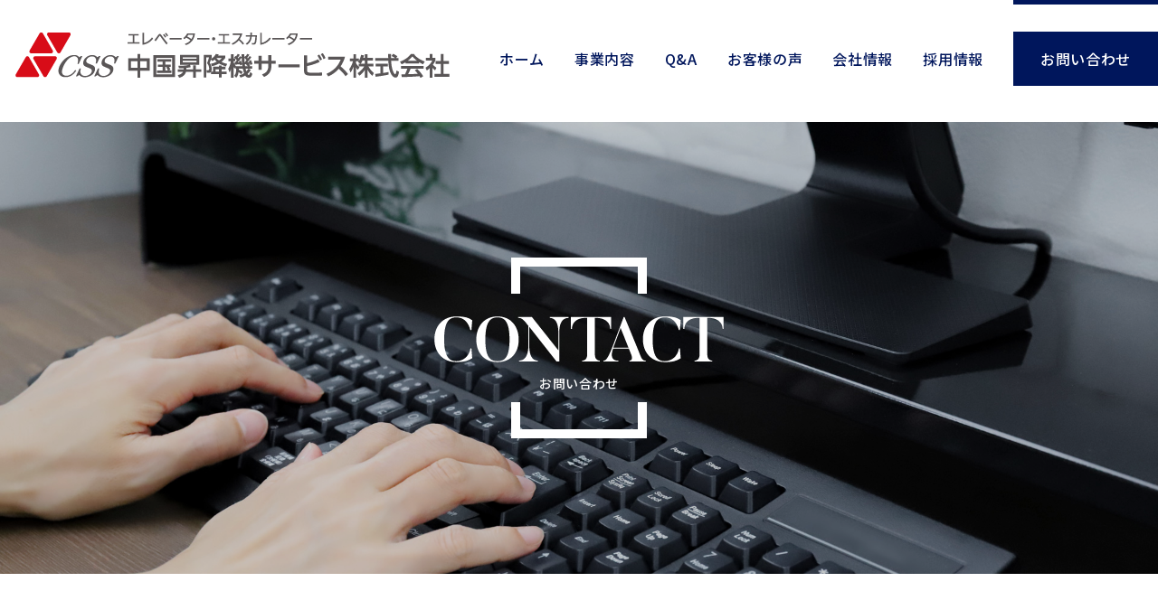

--- FILE ---
content_type: text/html
request_url: https://www.cs-s.jp/contact/
body_size: 12775
content:
<!DOCTYPE html>
<html lang="ja" prefix="og: http://ogp.me/ns#">
<head>
<!-- Google Tag Manager -->
<script>(function(w,d,s,l,i){w[l]=w[l]||[];w[l].push({'gtm.start':
new Date().getTime(),event:'gtm.js'});var f=d.getElementsByTagName(s)[0],
j=d.createElement(s),dl=l!='dataLayer'?'&l='+l:'';j.async=true;j.src=
'https://www.googletagmanager.com/gtm.js?id='+i+dl;f.parentNode.insertBefore(j,f);
})(window,document,'script','dataLayer','GTM-P5944MH');</script>
<!-- End Google Tag Manager -->

<!-- Google Tag Manager hitokuru -->
<script>(function(w,d,s,l,i){w[l]=w[l]||[];w[l].push({'gtm.start':
new Date().getTime(),event:'gtm.js'});var f=d.getElementsByTagName(s)[0],
j=d.createElement(s),dl=l!='dataLayer'?'&l='+l:'';j.async=true;j.src=
'https://www.googletagmanager.com/gtm.js?id='+i+dl;f.parentNode.insertBefore(j,f);
})(window,document,'script','dataLayer','GTM-KJG6FWW3');</script>
<!-- End Google Tag Manager -->

<meta charset="utf-8">
<meta name="viewport" content="width=device-width, initial-scale=1">
<title>お問い合わせ｜［CSS］中国昇降機サービス株式会社</title>
<meta name="description" content="［CSS］中国昇降機サービス株式会社のお問い合わせフォームです。お問い合わせ・お⾒積りはこちらから。まずはご相談ください。">
<meta name="format-detection" content="telephone=no,address=no,email=no">

<!-- OGタグ -->
<meta property="og:title" content="お問い合わせ">
<meta property="og:type" content="website">
<meta property="og:url" content="https://www.cs-s.jp/">
<meta property="og:image" content="https://www.cs-s.jp/library/img/common/ogp.jpg">
<meta property="og:site_name" content="中国昇降機サービス株式会社">
<meta property="og:description" content="［CSS］中国昇降機サービス株式会社のお問い合わせフォームです。お問い合わせ・お⾒積りはこちらから。まずはご相談ください。">
<!-- /OGタグ -->

<link rel="shortcut icon" href="/library/img/common/favicon.ico">
<link rel="apple-touch-icon" href="/library/img/common/icon.png" sizes="180x180">

<link rel="stylesheet" href="/library/css/common.css">
<link rel="stylesheet" href="./mfp.statics/mailformpro.css" type="text/css" />
</head>

<body class="p_contact">
<!-- Google Tag Manager (noscript) -->
<noscript><iframe src="https://www.googletagmanager.com/ns.html?id=GTM-P5944MH"
height="0" width="0" style="display:none;visibility:hidden"></iframe></noscript>
<!-- End Google Tag Manager (noscript) -->

<!-- Google Tag Manager (noscript) hitokuru -->
<noscript><iframe src="https://www.googletagmanager.com/ns.html?id=GTM-KJG6FWW3"
height="0" width="0" style="display:none;visibility:hidden"></iframe></noscript>
<!-- End Google Tag Manager (noscript) -->

	<header class="l_header">
		<div class="l_header_inner">
			<a href="/"><picture class="l_header_logo">
				<source media="(max-width: 767px)" srcset="/library/img/common/logo_sp.png">
				<source media="(min-width: 768px)" srcset="/library/img/common/logo_pc.png">
				<img src="/library/img/common/logo_pc.png" alt="エレベーター・エスカレーターのメンテナンス ［CSS］中国昇降機サービス株式会社">
			</picture></a>
			<div class="l_header_hamburger">
				<span></span>
				<span></span>
				<span></span>
			</div>
			<nav class="l_header_gnav">
				<ul>
					<li><a href="/">ホーム</a></li>
					<li><a href="/business/maintenance/">事業内容</a></li>
					<li><a href="/faq/">Q&amp;A</a></li>
					<li><a href="/voice/">お客様の声</a></li>
					<li><a href="/company/">会社情報</a></li>
					<li><a href="/recruit/">採⽤情報</a></li>
					<li class="contact is_current"><a href="/contact/">お問い合わせ</a></li>
					<li class="tel">
						<a href="tel:0120-575-762">0120-575-762</a>
						<span>［受付時間］9：00〜18：00（⽉〜⾦）</span>
					</li>
				</ul>
			</nav>
		</div>
	</header>
	<main role="main">
		<div class="l_cat_heading_contact">
			<h1>
				<span class="heading_main"><img src="/library/img/contact/cat_title_contact.svg" alt="CONTACT"></span>
				<span class="heading_sub">お問い合わせ</span>
			</h1>
		</div>
		<section class="sec_contact">
			<div class="sec_inner">
				<h2>
					<span class="heading_main">CONTACT FORM</span>
					<span class="heading_sub">お問い合わせフォーム</span>
				</h2>
				<div class="sec_content">
				<form id="mailformpro">
					<dl class="inq_type">
						<dt>
							<span class="item">お問い合わせ種別</span>
							<span class="hissu">必須</span>
						</dt>
						<dd>
							<label>
								<input type="radio" name="お問い合わせ種別" value=""  required="required" />
							</label>
							<span class="mwform-radio-field horizontal-item" style="margin-left: 0;">
								<label>
									<input type="radio" name="お問い合わせ種別" value="メンテナンス"  required="required" />
									<span class="mwform-radio-field-text">メンテナンス</span>
								</label>
							</span>
							<span class="mwform-radio-field horizontal-item">
								<label>
									<input type="radio" name="お問い合わせ種別" value="リニューアル"  required="required" />
									<span class="mwform-radio-field-text">リニューアル</span>
								</label>
							</span><br class="u_sp_only">
							<span class="mwform-radio-field horizontal-item">
								<label>
									<input type="radio" name="お問い合わせ種別" value="採⽤について"  required="required" />
									<span class="mwform-radio-field-text">採⽤について</span>
								</label>
							</span>
							<span class="mwform-radio-field horizontal-item">
								<label>
									<input type="radio" name="お問い合わせ種別" value="その他"  required="required" />
									<span class="mwform-radio-field-text">その他</span>
								</label>
							</span>
							<div id="errormsg_お問い合わせ種別" class="mfp_err u_w100per u_ml0"></div>
						</dd>
					</dl>
					<dl class="inq_name">
						<dt>
							<span class="item">お名前</span>
							<span class="hissu">必須</span>
						</dt>
						<dd>
							<input type="text" name="お名前" size="60" value=""  required="required" />
						</dd>
					</dl>
					<dl class="inq_furigana">
						<dt>
							<span class="item">お名前（フリガナ）</span>
							<span class="hissu">必須</span>
						</dt>
						<dd>
							<input type="text" name="フリガナ" size="60" value="" data-charcheck="kana"  required="required" />
						</dd>
					</dl>
					<dl class="inq_company">
						<dt>
							<span class="item">会社名</span>
						</dt>
						<dd>
							<input type="text" name="会社名" size="60" value="" />
						</dd>
					</dl>
					<dl class="inq_address">
						<dt>
							<span class="item">ご住所</span>
							<span class="hissu">必須</span>
						</dt>
						<dd>
							<div class="inq_address_zip">〒<input type="text" name="郵便番号" size="60" value="" data-address="住所,住所,住所"  required="required" /></div>
							<div class="inq_address_address"><input type="text" name="住所" size="60" value=""  required="required" /></div>
						</dd>
					</dl>
					<dl class="inq_renraku">
						<dt>
							<span class="item">ご希望の連絡先</span>
							<span class="hissu">必須</span>
						</dt>
						<dd>
							<label>
								<input type="radio" name="ご希望の連絡先" value=""  required="required" />
							</label>
							<span class="mwform-radio-field horizontal-item" style="margin-left: 0;">
								<label>
									<input type="radio" name="ご希望の連絡先" value="メール" id="renraku_m"  required="required" />
									<span class="mwform-radio-field-text">メール</span>
								</label>
							</span>
							<span class="mwform-radio-field horizontal-item">
								<label>
									<input type="radio" name="ご希望の連絡先" value="お電話" id="renraku_t" data-toggle="renraku_t_on"  required="required" />
									<span class="mwform-radio-field-text">お電話</span>
								</label>
							</span>
							<div id="errormsg_ご希望の連絡先" class="mfp_err u_w100per u_ml0"></div>
						</dd>
					</dl>
					<dl class="inq_mail">
						<dt>
							<span class="item">メールアドレス</span>
							<span class="hissu">必須</span>
						</dt>
						<dd>
							<input type="email" data-type="email" name="email" size="60" value=""  required="required" />
						</dd>
					</dl>
					<dl class="inq_tel">
						<dt>
							<span class="item">電話番号</span>
							<span class="hissu">必須</span>
						</dt>
						<dd>
							<span id="renraku_t_off"><input type="text" name="電話番号" size="60" value="" /></span>
							<span id="renraku_t_on"><input type="text" name="電話番号（ご希望の連絡先）" size="60" value=""  required="required" /></span>
						</dd>
					</dl>
					<dl class="inq_contents">
						<dt>
							<span class="item">お問い合わせ内容</span>
							<span class="hissu">必須</span>
						</dt>
						<dd><textarea name="お問い合わせ内容" cols="50" rows="9"  required="required"></textarea></dd>
					</dl>
					<p class="u_text_center">「<a class="u_link_line" href="/privacy/">プライバシーポリシー</a>」をご確認の上、<br class="u_sp_only">同意して［確認画⾯へ］ボタンを<br class="u_sp_only">クリックして次に進んでください。</p>
					<div class="inq_privacy">
						<label>
							<input type="checkbox" name="プライバシーポリシー" value=""  required="required" />
						</label>
						<span class="mwform-checkbox-field horizontal-item">
							<label>
								<input type="checkbox" name="プライバシーポリシー" value="プライバシーポリシーに同意する"  required="required" />
								<span style="margin-left: 0;" class="mwform-checkbox-field-text">プライバシーポリシーに同意する</span>
							</label>
						</span>
						<span class="hissu">必須</span>
						<div id="errormsg_プライバシーポリシー" class="mfp_err u_w100per u_ml0 u_text_center"></div>
					</div>
					<div class="button_area">
						<div class="c_btn_outer"><button type="submit"><span class="c_btn_name">確認画⾯へ</span></button></div>
					</div>
				</form>
				</div>
			</div>
		</section>
		<div class="l_footer_contact">
			<div class="inner">
				<h2>
					<span class="heading_main">CONTACT</span>
					<span class="heading_sub">お問い合わせ</span>
				</h2>
				<div class="mitsumori_muryo"><span>⾒積</span><span class="muryo">無料</span></div>
				<div class="content">
					<p class="leadcopy">お問い合わせ・お⾒積りはこちらから。<br class="u_sp_only">まずはご相談ください。</p>
					<dl class="form">
						<dt><span>メールフォームによる</span><span>お問い合わせ</span></dt>
						<dd>
							<a href="/contact/"><span class="c_btn_name">お問い合わせフォーム</span></a>
						</dd>
					</dl>
					<dl class="telephone">
						<dt><span>お電話による</span><span>お問い合わせ</span></dt>
						<dd>
							<a href="tel:0120575762">0120-575-762</a>
							<span>［受付時間］<br class="u_sp_only">9：00〜18：00（⽉〜⾦）</span>
						</dd>
					</dl>
				</div>
			</div>
		</div>
	</main>
	<footer class="l_footer">
		<div class="l_footer_content">
			<picture class="l_footer_logo">
				<source media="(max-width: 767px)" srcset="/library/img/common/logo_sp.png">
				<source media="(min-width: 768px)" srcset="/library/img/common/logo_pc.png">
				<img src="/library/img/common/logo_pc.png" alt="エレベーター・エスカレーターのメンテナンス ［CSS］中国昇降機サービス株式会社">
			</picture>
			<p><a href="/privacy/">プライバシーポリシー</a></p>
		</div>
		<div class="l_footer_copyright">©2021 CHUGOKU SHOKOKI SERVICE</div>
		<div class="l_footer_pagetop">
			<a href="#"><img src="/library/img/common/pagetop.svg" alt="PAGE TOP"></a>
		</div>
	</footer>
	<script src="/library/js/jquery-3.5.1.min.js"></script>
	<script src="/library/js/common.js"></script>
	<script>
		$(function() {
			$('.inq_renraku input[type="radio"]').change(function() {
				if($('[id=renraku_m]').prop('checked')){
					$('.inq_tel .hissu').css('display','none');
					$('.inq_tel #renraku_t_on').css('display','none');
					$('.inq_tel #renraku_t_off').css('display','block');
				} else if ($('[id=renraku_t]').prop('checked')) {
					$('.inq_tel .hissu').css('display','block');
					$('.inq_tel #renraku_t_on').css('display','block');
					$('.inq_tel #renraku_t_off').css('display','none');
				}
			});
		});
	</script>
	<script src="./mailformpro/mailformpro.cgi" id="mfpjs"></script>
</body>
</html>



--- FILE ---
content_type: text/css
request_url: https://www.cs-s.jp/library/css/common.css
body_size: 124723
content:
@import url('https://fonts.googleapis.com/css2?family=Noto+Sans+JP:wght@400;500;700&display=swap');

*, *::before, *::after {
	box-sizing: border-box;
}
html {
	-webkit-text-size-adjust: 100%;
	font-size: 62.5%; /* 10px */
	scroll-padding-top: 100px
}
@media print, screen and (min-width: 768px) {
	html {
		scroll-padding-top: 200px
	}
}
body {
	margin: 0;
	font-family: "Noto Sans JP", "Helvetica Neue", Arial, "Hiragino Kaku Gothic ProN", "Hiragino Sans", Meiryo, sans-serif;
	font-size: 1.4rem; /* 14px */
	font-weight: 400;
	line-height: 2.143;
	letter-spacing: 0.05em;
	background: #FFF;
	color: #00165C;
	position: relative;
}
p {
	margin-bottom: 0;
}
p + p {
	margin-top: 3rem;
}
@media print, screen and (min-width: 768px) {
	a[href^="tel:"] {
		text-decoration: none;
		color: inherit;
		pointer-events: none;
		cursor: default;
	}
}
img {
	max-width: 100%;
	height: auto;
	vertical-align: bottom;
}
picture {
	display: block;
}
figure {
	margin: 0;
}
h1, h2, h3, h4, h5, h6 {
	margin: 0;
}
ol, ul, li {
	margin: 0;
	padding: 0;
	list-style: none;
}
a {
    color: inherit;
    text-decoration: none;
}
dl, dt, dd {
	margin: 0;
	padding: 0;
}
sup {
	font-size: 1rem;
}


/*------------------------------------
	header
------------------------------------*/
.l_header {
	min-height: 60px;
}
@media print, screen and (min-width: 999px) {
	.l_header {
		min-height: 135px;
	}
}
.l_header_inner {
	display: -webkit-flex;
	display: flex;
	/*-webkit-flex-wrap: wrap;*/
	/*flex-wrap: wrap;*/
	-webkit-justify-content: space-between;
	justify-content: space-between;
}
.l_header_logo {
	padding: 10px;
}
@media print, screen and (min-width: 999px) {
	.l_header_logo {
		max-width: calc(100vw - 620px);
	}
}
@media print, screen and (min-width: 1000px) {
	.l_header_logo {
		padding: 33px 17px;
	}
}
@media only screen and (max-width: 999px) {
	.l_header_logo img {
		max-height: 40px;
	}
}
.l_header_hamburger {
	width: 60px;
	height: 60px;
	background: #00165c;
	flex-shrink: 0;
	position: relative;
	cursor: pointer;	
}
@media print, screen and (min-width: 1000px) {
	.l_header_hamburger {
		display: none;
	}
}
.l_header_hamburger span {
	display: block;
	width: 24px;
	height: 2px;
	background: #FFF;
	position: absolute;
	left: calc(50% - 12px);
}
.l_header_hamburger span:nth-of-type(1) {
	top: 23px;
}
.l_header_hamburger span:nth-of-type(2) {
	top: 29px;
}
.l_header_hamburger span:nth-of-type(3) {
	top: 35px;
}
.l_header_hamburger.is_active span:nth-of-type(1) {
	top: 29px;
	transform: rotateZ(45deg);
}
.l_header_hamburger.is_active span:nth-of-type(2) {
	transform: rotateZ(-45deg);
}
.l_header_hamburger.is_active span:nth-of-type(3) {
	display: none;
}

.l_header_gnav {
	display: none;
}
@media only screen and (max-width: 999px) {
	.l_header_gnav.is_open {
		display: block;
		width: 100%;
		height: 100vh;
		padding: 20px 20px 20px;
		background: rgba(0,22,92,.9);
		color: #FFF;
		position: fixed;
		top: 60px;
		z-index: 1000;
		animation-duration: 1s;
		animation-name: fade_in;
	}
	.l_header_gnav ul {
		display: -webkit-flex;
		display: flex;
		-webkit-flex-wrap: wrap;
		flex-wrap: wrap;
		position: relative;
	}
	.l_header_gnav ul li {
		width: 50%;
		/*border: solid 1px #FFF;*/
		font-size: 1.6rem;
		font-weight: 500;
		line-height: 1;
		text-align: center;
		position: relative;
	}
	.l_header_gnav ul li:nth-of-type(-n+6):nth-of-type(odd) a {
		margin-left: 20px;
	}
	.l_header_gnav ul li:nth-of-type(-n+6):nth-of-type(even) a {
		margin-right: 20px;
	}
	.l_header_gnav ul li a {
		display: block;
		padding: 22px 0;
	}
	.l_header_gnav ul li.contact {
		width: 100%;
		margin-top: 69px;
	}
	.l_header_gnav ul li.contact a {
		padding: 31px 0;
		border: solid 1px #FFF;
		position: relative;
	}
	.l_header_gnav ul li.contact a::after {
		content: "";
		display: block;
		width: 17px;
		height: 17px;
		background: url(../img/common/icon_arrow01_w.svg);
		position: absolute;
		top: 50%;
		right: 15px;
		transform: translateY(-50%);
	}
	.l_header_gnav ul li.tel {
		width: 100%;
		margin-top: 20px;
	}
	.l_header_gnav ul li.tel a {
		padding: 18px 0;
		font-size: 3.2rem;
		border: solid 1px #FFF;
		position: relative;
	}
	.l_header_gnav ul li.tel a::before {
		content: "";
		display: inline-block;
		width:  40px;
		height: 30px;
		background-image: url(../img/common/icon_freedial_rw.svg);
		background-repeat: no-repeat;
		background-size: contain;
		background-position: center 6px;
		position: absolute;
		left: 16px;
	}
	/*
	.l_header_gnav ul li.tel a::after {
		content: "";
		display: block;
		width: 17px;
		height: 17px;
		background: url(../img/common/icon_arrow01_w.svg);
		position: absolute;
		top: 50%;
		right: 15px;
		transform: translateY(-50%);
	}
	*/
	.l_header_gnav ul li.tel span {
		display: block;
		margin-top: 13px;
		font-size: 1.4rem;
	}
}
@media only screen and (max-width: 767px) {
	.l_header_gnav ul li.tel a::after {
		content: "";
		display: block;
		width: 17px;
		height: 17px;
		background: url(../img/common/icon_arrow01_w.svg);
		position: absolute;
		top: 50%;
		right: 15px;
		transform: translateY(-50%);
	}
}
@media print, screen and (min-width: 1000px) {
	.l_header_gnav {
		padding-top:  35px;
		display: block;
		position: relative;
	}
	.l_header_gnav ul {
		display: -webkit-flex;
		display: flex;
		-webkit-flex-wrap: wrap;
		flex-wrap: wrap;
		position: relative;
	}
	.l_header_gnav ul li {
		/*background: #CCC;*/
		font-size: 1.6rem;
		font-weight: 500;
		line-height: 1;
		text-align: center;
		position: relative;
	}
	.l_header_gnav ul li + li {
		margin-left: 33px;
	}
	.l_header_gnav ul li.tel {
		display: none;
	}
	.l_header_gnav ul li a {
		display: block;
		padding: 22px 0;
	}
	.l_header_gnav ul li.contact a {
		min-width: 160px;
		background: #00165c;
		color: #FFF;
		transition: .3s;
	}
	.l_header_gnav ul li::before {
		content: "";
		display: block;
		width: 0;
		height: 5px;
		background: #00165c;
		position: absolute;
		top: -35px;
		right: 0;
		transition: .3s;
	}
	.l_header_gnav ul li:hover::before {
		width: 100%;
		left: 0;
	}
	.l_header_gnav ul li.is_current::before {
		width: 100%;
	}
}
.l_header.height_min {
	position: fixed;
	top: 0;
	width: 100%;
	min-height: 60px;
	z-index: 999;
	animation: ani_down 0.5s forwards;
	background: #FFF;
}
@media print, screen and (min-width: 1000px) {
	.l_header.height_min .l_header_logo {
		width: 366px;
		padding: 8px 19px;
	}
	.l_header.height_min .l_header_gnav {
		padding-top:  0;
	}
	.l_header.height_min .l_header_gnav ul li::before {
		top: 0px;
	}
}
@keyframes ani_down {
  from {
  	opacity: 0;
	transform: translateY(-170px);
  }
  to {
  	opacity: 1;
	transform: translateY(0);
  }
}


/*------------------------------------
	main
------------------------------------*/
[class^="l_cat_heading_"] {
	min-height: 280px;
	padding: 46px 0 42px;
	text-align: center;
	/*background-image: url(../img/company/heading.jpg);*/
	background-position: center;
	background-repeat: no-repeat;
	background-size: cover;
	color: #FFF;
	position: relative;
	z-index: 1;
}
@media print, screen and (min-width: 768px) {
	[class^="l_cat_heading_"] {
		min-height: 500px;
		padding: 150px 0;
		text-align: center;
		background-position: center;
		color: #FFF;
		position: relative;
		z-index: 1;
	}
}
[class^="l_cat_heading_"]::before {
	content: "";
	display: block;
	position: absolute;
	top: 0;
	bottom: 0;
	left: 0;
	right: 0;
	background-color: rgba(0,0,0,.2);
	z-index: 2;
}
[class^="l_cat_heading_"] h1 {
	padding: 68px 0 63px;
	/*background: rgba(0,255,51,1);*/
	position: relative;
	z-index: 3;
	line-height: 1;
}
@media print, screen and (min-width: 768px) {
	[class^="l_cat_heading_"] h1 {
		padding: 62px 0 54px;
	}
}
[class^="l_cat_heading_"] h1::before,
[class^="l_cat_heading_"] h1::after {
	content: "";
	display: block;
	position: absolute;
	width: 150px;
	height: 40px;
	/*background: #666;*/
	background-image: url(../img/common/cat_heading_bg.svg);
	position: absolute;
	left: calc(50% - 75px);
}
[class^="l_cat_heading_"] h1::before {
	top: 0;
}
[class^="l_cat_heading_"] h1::after {
	bottom: 0;
	transform: rotateZ(180deg);
}
[class^="l_cat_heading_"] h1 span {
	display: block;
}
@media only screen and (max-width: 767px) {
	[class^="l_cat_heading_"] h1 .heading_main img {
		height: 40px;
	}
}
[class^="l_cat_heading_"] h1 .heading_sub {
	margin-top: 5px;
	font-size: 1.4rem;
	font-weight: 500;
}
@media print, screen and (min-width: 768px) {
	[class^="l_cat_heading_"] h1 .heading_sub {
		margin-top: 0px;
	}
}
.l_cat_nav {
	background: #F0F1F5;
	margin-top: 144px;
	padding: 61px 20px;
}
@media print, screen and (min-width: 768px) {
	.l_cat_nav {
		margin-top: 0;
		padding: 25px;
	}
}
@media print, screen and (min-width: 990px) {
	.l_cat_nav {
		margin-top: 0;
		padding: 100px;
	}
}

.l_cat_nav ul {
		max-width: 1100px;
		margin: auto;
}
@media print, screen and (min-width: 768px) {
	.l_cat_nav ul {
		display: -webkit-flex;
		display: flex;
		-webkit-flex-wrap: wrap;
		flex-wrap: wrap;
		-webkit-justify-content: space-between;
		justify-content: space-between;
	}
}
.l_cat_nav li {
	background: #FFF;
	font-weight: 500;
	line-height: 1;
	text-align: center;
}
@media only screen and (max-width: 767px) {
	.l_cat_nav li + li {
		margin-top: 1px;
	}
}
@media print, screen and (min-width: 768px) {
	.l_cat_nav li {
		width: calc((100% - 50px) / 3);
	}
}
@media print, screen and (min-width: 990px) {
	.l_cat_nav li {
		width: calc((100% - 80px) / 3);
	}
}
@media print, screen and (min-width: 768px) {
	.l_cat_nav li:nth-of-type(n+4) {
		margin-top: 30px;
	}
}
.l_cat_nav li a {
	display: block;
	padding: 33px;
}
@media print, screen and (min-width: 768px) {
	.l_cat_nav li a {
		box-shadow: 0 0 30px 0 #E5E5E5;
	}
}
.l_cat_nav li.is_current .c_btn {
	background: #00165C;
	color: #FFF;
}

h2 {
	text-align: center;
}
h2 .heading_main {
	display: block;
	font-size: 4rem;
	line-height: 1;
	font-weight: 700;
}
h2 .heading_sub {
	display: block;
	margin-top: 17px;
	font-size: 1.2rem;
	line-height: 1;
	font-weight: 400;
}


/*------------------------------------
	footer_contact
	p_home sec_contact
------------------------------------*/
.l_footer_contact,
.p_home .sec_contact {
	/*background: #ccc;*/
	padding: 150px 20px 20px;
	position: relative;
	overflow: hidden;
}
.p_home .sec_contact {
	padding: 150px 20px 100px;
}
@media print, screen and (min-width: 1000px) {
	.l_footer_contact {
		padding: 135px 0 100px;
	}
	.p_home .sec_contact {
		padding: 150px 0 150px;
	}
}
.l_footer_contact::after,
.p_home .sec_contact::after {
	content: "";
	display: block;
	width: 100%;
	/*background: #f78e00;*/
	background: linear-gradient(to right, #f55a00 0%, #f78e00 100%);
	position: absolute;
	top: 187px;
	left: 0;
	bottom: 0;
	z-index: 1;
}
.p_recruit .l_footer_contact::after {
	background: linear-gradient(to right, #d83b83 0%, #b50053 100%);
}
@media print, screen and (min-width: 768px) {
	.l_footer_contact::after {
		top: 195px;
	}
	.p_home .sec_contact::after {
		top: 250px;
	}
}
.l_footer_contact > .inner,
.p_home .sec_contact > .inner {
	max-width: 1100px;
	margin: auto;
	padding: 34px 20px 20px;
	background: #FFF;
	box-shadow: 0px 0px 80px 0px rgba(195,50,50,0.2);
	position: relative;
	z-index: 2;
}
.p_home .sec_contact > .inner {
	padding: 58px 20px 20px;
}
.p_recruit .l_footer_contact > .inner {
	box-shadow: 0px 0px 80px 0px rgba(222,24,123,0.2);
}
@media print, screen and (min-width: 768px) {
	.l_footer_contact > .inner {
		padding: 53px 53px 66px;
	}
	.p_home .sec_contact > .inner {
		padding: 100px 53px 100px;
	}
}
.l_footer_contact h2,
.p_home .sec_contact h2 {
	color: #C53431;
}
.p_recruit .l_footer_contact h2 {
	color: #DE187B;
}
.l_footer_contact .mitsumori_muryo,
.p_home .sec_contact .mitsumori_muryo {
	display: block;
	width: 90px;
	height: 90px;
	padding: 20px;
	font-size: 2rem;
	font-weight: 700;
	line-height: 1.2;
	text-align: center;
	border-radius: 50%;
	background: #C53431;
	color: #FFF;
	position: absolute;
	top: -30px;
	right: -30px;
}
.p_home .sec_contact .mitsumori_muryo {
	width: 130px;
	height: 130px;
	padding: 30px;
	font-size: 3rem;
	top: -50px;
	right: -40px;
}
@media print, screen and (min-width: 768px) {
	.l_footer_contact .mitsumori_muryo,
	.p_home .sec_contact .mitsumori_muryo {
		width: 130px;
		height: 130px;
		padding: 30px;
		font-size: 3rem;
		top: 10px;
		right: 55px;
	}
	.p_home .sec_contact .mitsumori_muryo {
		top: 110px;
	}
}
.l_footer_contact .mitsumori_muryo span,
.p_home .sec_contact .mitsumori_muryo span {
	display: block;
}
.l_footer_contact .mitsumori_muryo span.muryo,
.p_home .sec_contact .mitsumori_muryo span.muryo {
	color: #FFDD22;
}
.l_footer_contact .content,
.p_home .sec_contact .content,
.p_business .sec_flow .block01 .box_contact,
.p_faq .sec_faq .box_contact {
	display: -webkit-flex;
	display: flex;
	-webkit-flex-wrap: wrap;
	flex-wrap: wrap;
	-webkit-justify-content: space-between;
	justify-content: space-between;
	margin-top: 31px;
}
.sec_faq .sec_inner > dl > dd .answer_flex > .box_contact {
	width: 100%;
}
@media print, screen and (min-width: 768px) {
	.l_footer_contact .content ,
	.p_home .sec_contact .content,
	.p_business .sec_flow .block01 .box_contact,
	.p_faq .sec_faq .box_contact {
		margin-top: 10px;
	}
}
.l_footer_contact .leadcopy,
.p_home .sec_contact .leadcopy {
	width: 100%;
	margin: 0;
	text-align: center;
	color: #C53431;
}
.p_home .sec_contact .leadcopy {
	margin-top: 4px;
}
.l_footer_contact dl,
.p_home .sec_contact dl,
.p_business .sec_flow .block01 .box_contact dl,
.p_faq .sec_faq .box_contact dl {
	width: 100%;
	max-width: 480px;
	margin: 60px auto 0;
	padding: 23px 20px 20px;
	text-align: center;
	border: solid 10px #fdf3f4;
	background: linear-gradient(to right, #a01717 0%, #f06d01 100%);
	color: #FFF;
	position: relative;
}
.p_recruit .l_footer_contact dl {
	border: solid 10px #fdf4f4;
	background: linear-gradient(to right, #c53175 0%, #d55d94 100%);
}
@media print, screen and (min-width: 1100px) {
	.p_business .sec_flow .block01 .box_contact dl,
	.p_faq .sec_faq .box_contact dl {
		width: calc((100% - 65px) / 2);
	}
}
@media print, screen and (min-width: 768px) {
	.l_footer_contact dl,
	.p_home .sec_contact dl,
	.p_business .sec_flow .block01 .box_contact dl,
	.p_faq .sec_faq .box_contact dl {
		margin-top: 40px;
		padding: 55px 55px 43px;
	}
	.p_home .sec_contact dl {
		margin-top: 50px;
	}
	.p_business .sec_flow .block01 .box_contact dl,
	.p_faq .sec_faq .box_contact dl {
		padding: 30px 35px 30px;
	}
}
.l_footer_contact dl::before,
.p_home .sec_contact dl::before,
.p_business .sec_flow .block01 .box_contact dl::before,
.p_faq .sec_faq .box_contact dl::before {
	content: "";
	display: block;
	width: 80px;
	height: 80px;
	border-radius: 50%;
	position: absolute;
	top: -40px;
	left: calc(50% - 40px);
}
.l_footer_contact dl.form::before,
.p_home .sec_contact dl.form::before,
.p_business .sec_flow .block01 .box_contact dl.form::before,
.p_faq .sec_faq .box_contact dl.form::before {
	background: url(../img/common/icon_mail.svg),
		linear-gradient(to right, #bc350f 0%, #d85307 100%);
	background-repeat: no-repeat;
	background-position: center;
}
.p_recruit .l_footer_contact dl.form::before {
	background: url(../img/common/icon_mail.svg),
		linear-gradient(to right, #cc4382 0%, #ce4b87 100%);
	background-repeat: no-repeat;
	background-position: center;
}
.l_footer_contact dl.telephone::before,
.p_home .sec_contact dl.telephone::before,
.p_business .sec_flow .block01 .box_contact dl.telephone::before,
.p_faq .sec_faq .box_contact dl.telephone::before {
	background: url(../img/common/icon_telephone.svg),
		linear-gradient(to right, #bc350f 0%, #d85307 100%);
	background-repeat: no-repeat;
	background-position: center;
}
.p_recruit .l_footer_contact dl.telephone::before {
	background: url(../img/common/icon_telephone.svg),
		linear-gradient(to right, #cc4382 0%, #ce4b87 100%);
	background-repeat: no-repeat;
	background-position: center;
}
.l_footer_contact dt span,
.p_home .sec_contact dt span,
.p_business .sec_flow .block01 .box_contact dt span,
.p_faq .sec_faq .box_contact dt span  {
	display: inline-block;
	font-size: 2rem;
	font-weight: 500;
	line-height: 2;
	border-bottom: solid 2px #FFF;
}
.p_business .sec_flow .block01 .box_contact dt span,
.p_faq .sec_faq .box_contact dt span {
	font-size: 1.6rem;
	position: relative;
	z-index: 2;
}
.l_footer_contact dd,
.p_home .sec_contact dd,
.p_business .sec_flow .block01 .box_contact dd,
.p_faq .sec_faq .box_contact dd {
	margin: 30px 0 0;
}
@media print, screen and (min-width: 768px) {
	.l_footer_contact dd,
	.p_home .sec_contact dd {
		margin: 41px 0 0;
	}
	.p_business .sec_flow .block01 .box_contact dd,
	.p_faq .sec_faq .box_contact dd {
		margin: 30px 0 0;
	}
}
.l_footer_contact .form a,
.p_home .sec_contact .form a,
.p_business .sec_flow .block01 .box_contact .form a,
.p_faq .sec_faq .box_contact .form a {
	display: block;
	padding: 32px 20px;
	font-size: 1.6rem;
	font-weight: 500;
	line-height: 1;
	text-align: left;
	background: #FFF;
	color: #D71E26;
	position: relative;
	overflow: hidden;
}
@media print, screen and (min-width: 768px) {
	.l_footer_contact .form a,
	.p_home .sec_contact .form a,
	.p_business .sec_flow .block01 .box_contact .form a,
	.p_faq .sec_faq .box_contact .form a {
		padding: 32px;
		text-align: center;
	}
}
.p_recruit .l_footer_contact .form a {
	color: #C53175;
}

@media print, screen and (min-width: 768px) {
	.l_footer_contact .form a::before,
	.p_home .sec_contact .form a::before,
	.p_business .sec_flow .block01 .box_contact .form a::before,
	.p_faq .sec_faq .box_contact .form a::before {
		content: "";
		display: block;
		width: 8px;
		height: 8px;
		border-radius: 50%;
		background: #D71E26;
		position: absolute;
		top: calc(50% - 4px);
		right: 30px;
		box-shadow: 0 0 0 10px  #FFE6D1;
		transition: .3s;
	}
	.l_footer_contact .form a:hover::before,
	.p_home .sec_contact a:hover::before,
	.p_business .sec_flow .block01 .box_contact .form a:hover::before,
	.p_faq .sec_faq .box_contact .form a:hover::before {
		transform: scale(70, 70) translate(-20%, 0);
	}
	.p_recruit .l_footer_contact .form a::before {
		background: #C53175;
		box-shadow: 0 0 0 10px  #FFEDF5;
	}
}
.l_footer_contact .form a::after,
.p_home .sec_contact .form a::after,
.p_business .sec_flow .block01 .box_contact .form a::after,
.p_faq .sec_faq .box_contact .form a::after {
    content: "";
    display: block;
    width: 17px;
    height: 17px;
    background: url(../img/common/icon_arrow01_w.svg) no-repeat center;
    opacity: 0;
    position: absolute;
    top: calc(50% - 8px);
    right: 25px;
}
.l_footer_contact .form a:hover::after,
.p_home .sec_contact .form a:hover::after,
.p_business .sec_flow .block01 .box_contact .form a:hover::after,
.p_faq .sec_faq .box_contact .form a:hover::after {
	opacity: 1;
}
@media only screen and (max-width: 767px) {
	.l_footer_contact .form a::after,
	.p_home .sec_contact .form a::after,
	.p_business .sec_flow .block01 .box_contact .form a::after {
    	background: url(../img/common/icon_arrow01_o.svg) no-repeat center;
		opacity: 1;
    	right: 19px;
	}
	.p_faq .sec_faq .box_contact .form a::after {
    	background: url(../img/common/icon_arrow01_o.svg) no-repeat center;
		opacity: 1;
    	right: 10px;
	}
	.p_recruit .l_footer_contact .form a::after {
    	background: url(../img/common/icon_arrow01_p.svg) no-repeat center;
	}
}
.l_footer_contact .form a:hover .c_btn_name,
.p_home .sec_contact .form a:hover .c_btn_name,
.p_business .sec_flow .block01 .box_contact .form a:hover .c_btn_name,
.p_faq .sec_faq .box_contact .form a:hover .c_btn_name {
	color: #FFF;
	position: relative;
	z-index: 1;
}
/*
.l_footer_contact .form a::after {
	content: "";
	display: block;
	width: 8px;
	height: 8px;
	border-radius: 50%;
	background: #D71E26;
	position: absolute;
	top: calc(50% - 4px);
	right: 28px;
	box-shadow: 0 0 0 10px #FFE6D1;
}
*/
.l_footer_contact .telephone,
.p_home .sec_contact .telephone,
.p_business .sec_flow .block01 .box_contact .telephone,
.p_faq .sec_faq .box_contact .telephone {
	padding: 30px 20px 20px;
}
@media print, screen and (min-width: 768px) {
	.l_footer_contact .telephone,
	.p_home .sec_contact .telephone {
		padding: 55px 44px 43px;
	}
	.p_business .sec_flow .block01 .box_contact .telephone,
	.p_faq .sec_faq .box_contact .telephone {
		padding: 30px 35px 30px;
	}
}
.l_footer_contact .telephone dd,
.p_home .sec_contact .telephone dd,
.p_business .sec_flow .block01 .box_contact .telephone dd,
.p_faq .sec_faq .box_contact .telephone dd {
	margin: 30px 0 0;
}
@media print, screen and (min-width: 768px) {
	.l_footer_contact .telephone dd,
	.p_home .sec_contact .telephone dd,
	.p_business .sec_flow .block01 .box_contact .telephone dd,
	.p_faq .sec_faq .box_contact .telephone dd {
		margin: 35px 0 0;
	}
}
.l_footer_contact .telephone a,
.p_home .sec_contact .telephone a,
.p_business .sec_flow .block01 .box_contact .telephone a,
.p_faq .sec_faq .box_contact .telephone a {
	display: -webkit-flex;
	display: flex;
	-webkit-align-items: center;
	align-items: center;
	padding: 26px 8px;
	font-size: 2.1rem;
	font-weight: 500;
	line-height: 1;
	/*letter-spacing: 0.12em;*/
	background: #FFF;
	color: #00165C;
	position: relative;
}
.p_faq .sec_faq .box_contact .telephone a {
	letter-spacing: 0;
}
@media print, screen and (min-width: 768px) {
	.l_footer_contact .telephone a,
	.p_home .sec_contact .telephone a,
	.p_business .sec_flow .block01 .box_contact .telephone a,
	.p_faq .sec_faq .box_contact .telephone a {
		padding: 0;
		font-size: 3.8rem;
		letter-spacing: 0.12em;
		background: transparent;
		color: #FFF;
	}
	.p_business .sec_flow .block01 .box_contact .telephone a {
		letter-spacing: 0;
	}
}
.l_footer_contact .telephone a::before,
.p_home .sec_contact .telephone a::before,
.p_business .sec_flow .block01 .box_contact .telephone a::before,
.p_faq .sec_faq .box_contact .telephone a::before {
    content: "";
    display: inline-block;
	flex-shrink: 0;
    width: 32px;
    height: 30px;
	margin-right: 5px;
    background-image: url(../img/common/icon_freedial.svg);
    background-repeat: no-repeat;
    background-size: contain;
    background-position: center;
}
@media print, screen and (min-width: 768px) {
	.l_footer_contact .telephone a::before,
	.p_home .sec_contact .telephone a::before,
	.p_business .sec_flow .block01 .box_contact .telephone a::before,
	.p_faq .sec_faq .box_contact .telephone a::before {
		width: 53px;
		height: 30px;
		margin-right: 5px;
		background-image: url(../img/common/icon_freedial_rw.svg);
	}
}
@media only screen and (max-width: 767px) {
	.l_footer_contact .telephone a::after,
	.p_home .sec_contact .telephone a::after,
	.p_business .sec_flow .block01 .box_contact .telephone a::after,
	.p_faq .sec_faq .box_contact .telephone a::after {
		content: "";
		display: block;
		width: 17px;
		height: 17px;
		background: url(../img/common/icon_arrow01_o.svg) no-repeat center;
		position: absolute;
		right: 19px;
	}
	.p_faq .sec_faq .box_contact .telephone a::after {
		right: 10px;
	}
	.p_recruit .l_footer_contact .telephone a::after {
    	background: url(../img/common/icon_arrow01_p.svg) no-repeat center;
	}
}
.l_footer_contact .telephone a + span,
.p_home .sec_contact .telephone a + span,
.p_business .sec_flow .block01 .box_contact .telephone a + span,
.p_faq .sec_faq .box_contact .telephone a + span {
	display: block;
	margin-top: 5px;
}


/*------------------------------------
	footer
------------------------------------*/
.l_footer {
	/*min-height: 210px;*/
	text-align: center;
}
@media print, screen and (min-width: 768px) {
	.l_footer {
		/*min-height: 380px;*/
	}
}
.l_footer_content {
	padding: 41px 0 49px;
}
@media print, screen and (min-width: 768px) {
	.l_footer_content {
		padding: 97px 0 100px;
	}
}
@media only screen and (max-width: 767px) {
	.l_footer_logo {
		width: 270px;
		margin: 0 auto 10px;
	}
}
@media print, screen and (min-width: 768px) {
	.l_footer_logo {
		margin-bottom: 41px;
	}
}
.l_footer_content p {
	margin: 0;
	line-height: 1;
}
.l_footer_content a {
	text-decoration: underline;
}
.l_footer_copyright {
	min-height: 50px;
	margin: 0;
	padding: 18px;
	font-size: 1rem;
	line-height: 1;
	background: #00165c;
	color: #FFF;
}
@media print, screen and (min-width: 768px) {
	.l_footer_copyright {
		min-height: 70px;
		padding: 30px 0 0;
	}
}
.l_footer_pagetop {
	display: none;
}
@media print, screen and (min-width: 768px) {
	.l_footer_pagetop {
		display: block;
		position: fixed;
		/*bottom: 168px;*/
		bottom: -135px;
		right: 60px;
		z-index: 100;
	}
}


/*------------------------------------
	component
------------------------------------*/
.c_btn {
	display: block;
	position: relative;
	overflow: hidden;
}
@media print, screen and (min-width: 768px) {
	.c_btn::before {
		content: "";
		display: block;
		width: 8px;
		height: 8px;
		border-radius: 50%;
		background: #00165C;
		position: absolute;
		top: calc(50% - 4px);
		right: 30px;
		box-shadow: 0 0 0 10px rgba(0,22,92,0.1);
		transition: .3s;
	}
	.c_btn:hover::before {
		transform: scale(60, 60) translate(-20%, 0);
	}
}
.c_btn::after {
	content: "";
	display: block;
	width: 17px;
	height: 17px;
	background: url(../img/common/icon_arrow01.svg) no-repeat center;
	position: absolute;
	top: calc(50% - 8px);
	right: 25px;
}
@media print, screen and (min-width: 768px) {
	.c_btn::after {
		background: url(../img/common/icon_arrow01_w.svg) no-repeat center;
		opacity: 0;
	}
	.c_btn:hover::after {
		opacity: 1;
	}
}
.c_btn:hover .c_btn_name {
	color: #FFF;
	position: relative;
	z-index: 1;
}


/*------------------------------------
	home
------------------------------------*/
.p_home {
	position: relative;
}
.p_home .l_header {
	position: relative;
	z-index: 100;
/*
	position: absolute;
	width: 100%;
	z-index: 100;
	top: 0;
*/
}
.p_home .l_header.height_min {
	position: fixed;
}
@media print, screen and (min-width: 1000px) {
	.p_home .l_header_logo {
		padding: 0;
	}
}
.p_home .l_header_logo.is_scroll {
	display: none;
}
.p_home h1 {
	padding: 0;
	font-size: 1rem;
}
@media print, screen and (min-width: 1000px) {
	.p_home h1 {
		padding: 51px 40px;
		mix-blend-mode: multiply;
		max-width: calc(100% - 620px);
	}
	.p_home .l_header.height_min .l_header_logo {
		display: none;
	}
	.p_home .l_header.height_min .l_header_logo.is_scroll {
		display: block;
	}
	.p_home .l_header.height_min h1 {
		padding: 0;
	}
}
.p_home .sec_slide {
}
.p_home .main_slide {
	width: 100%;
	position: relative;
	z-index: 1;
}
@media only screen and (max-width: 767px) {
.p_home .main_slide {
		width: 100%;
	}
}
@media print, screen and (min-width: 768px) {
	.p_home .main_slide {
		width: 100%;
		height: 100vh;
		position: absolute;
		top: 0;
		bottom: 0;
		z-index: 1;
	}
}
.p_home .main_slide [class^="slide_"] {
	width: 100%;
}
.p_home .main_slide {
  opacity: 0;
  transition: opacity .3s linear;
}
.p_home .main_slide.slick-initialized{
  opacity: 1;
}
.p_home .main_slide figure img {
	width: 100%;
	height: auto;
	background-repeat: no-repeat;
	background-position: center;
	background-size: cover;
}
@media print, screen and (min-width: 768px) {
	.p_home .main_slide figure img {
		height: 100%;
	}
}
.p_home .main_slide picture img,
.p_home .slick-slide img {
	display: block;
	margin: auto;
}
.p_home .main_slide figure::before {
	content: "";
	background-size: cover;
	width: auto;
	height: auto;
	position: absolute;
	top: 0;
	bottom: 0;
	left: 0;
	right: 0;
}
.p_home .main_slide .prev-arrow,
.p_home .main_slide .next-arrow {
	width: 30px;
	height: 30px;
	line-height: 21px;
	text-align: center;
	border-radius: 50%;
	position: absolute;
	top: calc(100% + 12px);
	left: 20px;
	background: #00165C;
	z-index: 4;
	cursor: pointer;
}
@media only screen and (max-width: 767px) {
	.p_home .main_slide .prev-arrow,
	.p_home .main_slide .next-arrow {
		display: none;
	}
}
@media print, screen and (min-width: 768px) {
	.p_home .main_slide .prev-arrow,
	.p_home .main_slide .next-arrow {
		top: 212px;
		left: 40px;
	}
}
.p_home .main_slide .next-arrow {
	left: 60px;
	transform: rotateZ(180deg);
}
@media print, screen and (min-width: 768px) {
	.p_home .main_slide .next-arrow {
		left: 80px;
	}
}
.p_home .progress {
  position: absolute;
  top: 646px;
  left: 120px;
  width: 200px;
  height: 2px;
  background: #E5E5E5;
  z-index: 1;
}
@media only screen and (max-width: 767px) {
	.p_home .progress {
		display: none;
	}
}
@media print, screen and (min-width: 768px) {
	.p_home .progress {
	  top: 226px;
	  left: 140px;
	}
}
.p_home .progress .bar {
  display: block;
  width: 0%;
  height: 2px;
  background: #00165C;
}

.p_home .main_copy {
	width: 100%;
	height: 100vh;
	position: absolute;
	top: 0;
	left: 0;
	z-index: 2;
	mix-blend-mode: multiply;
	pointer-events: none;
	opacity: 0;
	animation: fade_in 2s ease 3s forwards;
}
.p_home .main_copy_inner {
	width: 75vw;
	height: 75vw;
	text-align: center;
	border: solid 20px #00165C;
	border-color:  #00165C #00165C #C53431 #C53431;
	/*background: #00165C;*/
	mix-blend-mode: multiply;
	position: absolute;
	top: 50%;
	left: 50%;
	transform: translate(-50%, -50%);
}
@media print, screen and (min-width: 768px) {
	.p_home .main_copy_inner {
		max-width: 450px;
		max-height: 450px;
		border-width: 25px;
	}
}
@media print, screen and (min-width: 1000px) {
	.p_home .main_copy_inner {
		max-width: 600px;
		max-height: 600px;
		border-width: 30px;
	}
}
@media (max-height: 900px) {
	.p_home .main_copy_inner {
		max-width: 65vh;
		max-height: 65vh;
	}
}
.p_home .main_copy_inner picture {
	margin-top: 50%;
	transform: translateY(-50%);
	opacity: 0;
	animation: fade_in 2s ease 4s forwards;
}
.p_home .main_text {
	position: relative;
	z-index: 3;
	opacity: 0;
	animation: fade_in 2s ease 1s forwards;
}
@media print, screen and (min-width: 768px) {
	.p_home .main_text {
		width: 100%;
		height: 100vh;
		position: absolute;
		top: 0;
		left: 0;
	}
}
.p_home .main_text_inner {
	margin-top: 71px;
	padding: 0 20px;
	position: relative;
	z-index: 3;
	/*text-shadow: -1px -1px 1px #FFF, 1px 1px 1px #FFF;*/
}
@media print, screen and (min-width: 768px) {
	.p_home .main_text_inner {
		/*width: 535px;*/
		padding: 0;
		position: absolute;
		bottom: 20px;
		/*left: 64%;*/
		right: 20px;
	}
}
@media print, screen and (min-width: 1230px) {
	.p_home .main_text_inner {
		/*left: 73%;*/
		right: 10px;
	}
}
@media only screen and (max-width: 1400px) {
	.p_home .main_text_inner {
		padding: 10px;
		background: rgba(255,255,255,.8);
		bottom: 10px;
	}
}
.p_home .main_text .text01 {
	font-size: 3rem;
	font-weight: 700;
	line-height: 1.6;
	margin-top: 0;
}
@media only screen and (max-width: 1400px) {
	.p_home .main_text .text01 {
		font-size: 2.6rem;
	}
}
.p_home .main_text .text02 {
	margin-top: 10px;
}
@media only screen and (max-width: 767px) {
	.p_home .main_text .text02 {
		letter-spacing: 0;
	}
}
.p_home .main_text .text03 {
	margin-top: 30px;
	position: relative;
}
@media print, screen and (min-width: 768px) {
	.p_home .main_text .text03 {
		margin-top: 25px;
		line-height: 1.5;
	}
}
.p_home .main_text .text03 .mitsumori_muryo {
	display: block;
	width: 70px;
	height: 70px;
	padding: 10px;
	font-size: 2rem;
	font-weight: 700;
	line-height: 1.2;
	text-align: center;
	border-radius: 50%;
	background: #C53431;
	color: #FFF;
	position: absolute;
	right: 0;
	top: -27px;
}
.p_home .main_text .text03 .muryo{
	color: #FFDD22;
}
@media only screen and (max-width: 767px) {
	.p_home .main_text .text03 .mitsumori_muryo {
		z-index: 2;
	}
}
.p_home .main_text .text03 p,
.p_home .main_text .text03 p + p {
	margin-top: 0;
}
.p_home .main_text .text03 .tel {
	display: block;
	font-size: 3rem;
	font-weight: 700;
	position: relative;
}
@media print, screen and (min-width: 768px) {
	.p_home .main_text .text03 .tel {
		font-size: 4rem;
	}
}
.p_home .main_text .text03 a {
	display: block;
	position: relative;
}
@media only screen and (max-width: 767px) {
	.p_home .main_text .text03 .tel a {
		padding: 10px 15px 14px 60px;
		line-height: 1.5;
		border: solid 1px #ccc;
	}
}
@media print, screen and (min-width: 768px) {
	.p_home .main_text .text03 a {
		display: block;
		padding-left: 60px;
		position: relative;
	}
}

.p_home .main_text .text03 .tel a::before {
    content: "";
    display: inline-block;
    width: 41px;
    height: 40px;
    background-image: url(../img/common/icon_freedial.svg);
    background-repeat: no-repeat;
    background-size: contain;
    background-position: center 14px;
    position: absolute;
    left: 15px;
}
@media print, screen and (min-width: 768px) {
	.p_home .main_text .text03 .tel a::before {
		width: 55px;
		height: 50px;
		background-position: center 19px;
    	left: 0;
	}
}
@media only screen and (max-width: 767px) {
	.p_home .main_text .text03 .tel a::after {
		content: "";
		display: block;
		width: 17px;
		height: 17px;
		background: url(../img/common/icon_arrow01.svg);
		position: absolute;
		top: 50%;
		right: 15px;
		transform: translateY(-50%);
	}
}
@media only screen and (max-width: 767px) {
	.p_home .main_text .text03 .jikan {
		display: block;
		text-align: center;
	}
}
.p_home .main_text .text04 {
	margin: 10px 0 0 0;
}
.p_home .main_text .text04 a {
}
/*
.p_home .main_text .text04 {
	margin-top: 10px;
	font-size: 2.4rem;
    font-weight: 700;
}
.p_home .main_text .text04 a {
	display: block;
	padding: 7px 7px 11px;
	text-align: center;
	border: solid 1px #ccc;
	position: relative;
}
.p_home .main_text .text04 a::after {
}
*/
.p_home .home_banner {
	max-width: 900px;
	margin: 0 auto;
	padding: 0 10px;
	text-align: center;
	position: relative;
	z-index: 1;
}
@media print, screen and (max-width: 767px) {
	.p_home .home_banner {
	margin-top: 20px;
	}
}
@media print, screen and (min-width: 768px) {
	.p_home .home_banner {
		display: flex;
		flex-wrap: wrap;
		padding: 100px 20px;
		text-align: center;
	}
}
.p_home .home_banner a {
	display: block;
}
@media only screen and (max-width: 767px) {
	.p_home .home_banner a + a {
		margin-top: 20px;
	}
}
@media print, screen and (min-width: 768px) {
	.p_home .home_banner a:nth-of-type(2n) {
		margin-left: 20px;
	}
	.p_home .home_banner a:nth-of-type(n+3) {
		margin-top: 20px;
	}
}


.p_home .sec_maintenance h2,
.p_home .sec_renewal h2,
.p_home .sec_contact h2,
.p_home .sec_area h2,
.p_home .sec_news h2,
.p_home .sec_recruit h2 {
    padding: 68px 0 63px;
    position: relative;
    z-index: 3;
    line-height: 1;
}
.p_home .sec_maintenance h2,
.p_home .sec_recruit h2 {
	color: #FFF;
}
@media print, screen and (min-width: 768px) {
	.p_home .sec_maintenance h2,
	.p_home .sec_renewal h2,
	.p_home .sec_contact h2,
	.p_home .sec_area h2,
	.p_home .sec_news h2,
	.p_home .sec_recruit h2 {
		padding: 62px 0 54px;
	}
}
.p_home .sec_maintenance h2::before,
.p_home .sec_maintenance h2::after,
.p_home .sec_renewal h2::before,
.p_home .sec_renewal h2::after,
.p_home .sec_contact h2::before,
.p_home .sec_contact h2::after,
.p_home .sec_area h2::before,
.p_home .sec_area h2::after,
.p_home .sec_news h2::before,
.p_home .sec_news h2::after,
.p_home .sec_recruit h2::before,
.p_home .sec_recruit h2::after {
    content: "";
    display: block;
    width: 150px;
    height: 40px;
    background-image: url(../img/home/heading_bg_w.svg);
    position: absolute;
    left: calc(50% - 75px);
}
.p_home .sec_renewal h2::before,
.p_home .sec_renewal h2::after,
.p_home .sec_area h2::before,
.p_home .sec_area h2::after,
.p_home .sec_news h2::before,
.p_home .sec_news h2::after {
    background-image: url(../img/home/heading_bg.svg);
}
.p_home .sec_contact h2::before,
.p_home .sec_contact h2::after {
    background-image: url(../img/home/heading_bg_o.svg);
}
.p_home .sec_maintenance h2::before,
.p_home .sec_renewal h2::before,
.p_home .sec_contact h2::before,
.p_home .sec_area h2::before,
.p_home .sec_news h2::before,
.p_home .sec_recruit h2::before {
    top: 0;
}
.p_home .sec_maintenance h2::after,
.p_home .sec_renewal h2::after,
.p_home .sec_contact h2::after,
.p_home .sec_area h2::after,
.p_home .sec_news h2::after,
.p_home .sec_recruit h2::after {
    bottom: 0;
    transform: rotateZ(180deg);
}
.p_home h2 span {
	display: block;
}
@media only screen and (max-width: 767px) {
	.p_home h2 .heading_main img {
		height: 40px;
		width: auto;
	}
}
.p_home h2 .heading_sub {
    margin-top: 0;
    font-size: 1.4rem;
    line-height: 1;
    font-weight: 400;
}
.p_home .c_btn_outer {
	max-width: 350px;
	margin: 40px auto 0;
	font-size: 1.6rem;
	font-weight: 500;
	line-height: 1;
	text-align: center;
	background: #FFF;
	color: #00165C;
}
@media print, screen and (min-width: 768px) {
	.p_home .c_btn_outer {
		margin: 80px auto 0;
	}
}
.p_home .c_btn_outer a {
	padding: 33px;
}
.p_home .sec_slide {
	/*min-height: 1146px;*/
	/*min-height: 1078px;*/
}
@media print, screen and (min-width: 768px) {
	.p_home .sec_slide {
		/*min-height: 1225px;*/
		min-height: 100vh;
	}
}
.p_home .sec_since {
	min-height: 645px;
	margin-top: 80px;
	padding: 80px 20px;
	border-top: solid 1px #ECECEC;
	background: url(../img/home/bg_since.jpg) no-repeat center;
	background-size: cover;
	opacity: 0;
}
@media only screen and (max-width: 767px) {
	.p_home .sec_since h2 {
		text-align: center;
		line-height: 1;
	}
	.p_home .sec_since h2 img {
		height: 38px;
	}
}
@media print, screen and (min-width: 768px) {
	.p_home .sec_since {
		min-height: 510px;
		text-align: center;
		padding: 100px 20px;
	}
}
.p_home .sec_since h2 + * {
	margin-top: 49px;
}
.p_home .sec_maintenance {
	padding: 150px 20px 150px;
	background: url(../img/home/maintenance_bg.jpg?20240808) no-repeat center;
	background-size: cover;
	color: #FFF;
	position: relative;
	opacity: 0;
}
.p_home .sec_maintenance::before {
	content: "";
	display: block;
	background:  #00165C;
	opacity: 0.7;
	position: absolute;
	top: 0;
	left: 0;
	right: 0;
	bottom: 0;
}
@media print, screen and (min-width: 768px) {
	.p_home .sec_maintenance {
		min-height: 1684px;
		padding: 150px 20px 140px;
	}
}
.p_home .sec_maintenance .block_mainte {
	max-width: 1100px;
	margin: 64px auto 0;
}
@media print, screen and (min-width: 768px) {
	.p_home .sec_maintenance .block_mainte {
		display: -webkit-flex;
		display: flex;
		-webkit-justify-content: space-between;
		justify-content: space-between;
		margin: 100px auto 0;
	}
}
.p_home .sec_maintenance .block_mainte_item {
	position: relative;
}
@media only screen and (max-width: 767px) {
	.p_home .sec_maintenance .block_mainte_item + .block_mainte_item {
		margin-top: 54px;
	}
}
@media print, screen and (min-width: 768px) {
	.p_home .sec_maintenance .block_mainte_item {
		width: calc((100% - 80px) / 3);
	}
}
.p_home .sec_maintenance .block_mainte_item .photo {
	position: relative;
	text-align: center;
}
@media only screen and (max-width: 767px) {
.p_home .sec_maintenance .block_mainte_item .photo {
		width: 42%;
	}
}
.p_home .sec_maintenance .block_mainte_item .photo span {
	display: inline-block;
	position: absolute;
	left: 50%;
	bottom: -18px;
	transform: translateX(-50%);
	font-size: 4.5rem;
	font-weight: 700;
	line-height: 1;
}
@media print, screen and (min-width: 768px) {
	.p_home .sec_maintenance .block_mainte_item dl {
		margin-top: 40px;
	}
}
.p_home .sec_maintenance .block_mainte_item dt {
	text-align: center;
}
@media only screen and (max-width: 767px) {
	.p_home .sec_maintenance .block_mainte_item dt {
		font-size: 2rem;
		position: absolute;
		top: 17px;
		left: 48%;
	}
	.p_home .sec_maintenance .block_mainte_item:nth-of-type(3) dt {
		top: 0;
		text-align: left;
	}
}
@media print, screen and (min-width: 768px) {
	.p_home .sec_maintenance .block_mainte_item dt {
		font-size: 2rem;
	}
}
.p_home .sec_maintenance .block_mainte_item dt span {
	display: inline-block;
	border-bottom: solid 2px #FFF;
}
.p_home .sec_maintenance .block_mainte_item dd {
	margin-top: 27px;
}
@media print, screen and (min-width: 768px) {
	.p_home .sec_maintenance .block_mainte_item dd {
		margin-top: 22px;
	}
}
.p_home .sec_maintenance .block_flow {
	margin: 48px auto 0;
	max-width: 1100px;
	position: relative;
}
@media print, screen and (min-width: 768px) {
	.p_home .sec_maintenance .block_flow {
		margin: 86px auto 0;
	}
}
.p_home .sec_maintenance h3 {
	text-align: center;
}
.p_home .sec_maintenance h3 .heading_main {
	display: block;
	font-size: 4rem;
	line-height: 1;
	font-weight: 700;
}
.p_home .sec_maintenance h3 .heading_sub {
	display: block;
	margin-top: 17px;
	font-size: 1.2rem;
	line-height: 1;
	font-weight: 400;
}
.p_home .sec_maintenance .block_flow ol {
	display: -webkit-flex;
	display: flex;
	-webkit-flex-wrap: wrap;
	flex-wrap: wrap;
	margin: 40px auto 0;
	padding: 0 20px;
	background: rgba(255,255,255,.2);
}
@media print, screen and (min-width: 768px) {
	.p_home .sec_maintenance .block_flow ol {
		margin: 56px auto 0;
		padding: 30px 0;
	}
}
.p_home .sec_maintenance .block_flow li {
	position: relative;
}
@media only screen and (max-width: 767px) {
	.p_home .sec_maintenance .block_flow li {
		display: -webkit-flex;
		display: flex;
		-webkit-flex-wrap: wrap;
		flex-wrap: wrap;
		-webkit-align-items: center;
		align-items: center;
		padding: 25px 0;
	}
}
@media print, screen and (min-width: 768px) {
	.p_home .sec_maintenance .block_flow li {
		width: calc(100% / 5);
		padding: 0 30px;
	}
}
@media only screen and (max-width: 767px) {
	.p_home .sec_maintenance .block_flow li + li {
		border-top: solid 1px #FFF;
	}
}
@media print, screen and (min-width: 768px) {
	.p_home .sec_maintenance .block_flow li + li {
		border-left: solid 1px #FFF;
	}
}
.p_home .sec_maintenance .block_flow li + li::before {
	content: "";
	display: block;
	width: 26px;
	height: 26px;
	border-radius: 50%;
	background: url(../img/common/icon_arrow01.svg) no-repeat center #FFF;
	position: absolute;
	top: 0;
	left: 50%;
	transform: translate(-50%, -50%) rotateZ(90deg);
}
@media print, screen and (min-width: 768px) {
	.p_home .sec_maintenance .block_flow li + li::before {
		top: 50%;
		left: 0;
		transform: translate(-50%, -50%);
	}
}
.p_home .sec_maintenance .block_flow .step_title {
	width: 60px;
	padding: 8px;
	font-weight: 500;
	line-height: 1;
	text-align: center;
	background: #FFF;
	color: #00165C;
	border-radius: 20px;
}
@media print, screen and (min-width: 768px) {
	.p_home .sec_maintenance .block_flow .step_title {
		width: 100px;
		position: absolute;
		top: -45px;
		left: 50%;
		transform: translateX(-50%);
	}
}
.p_home .sec_maintenance .block_flow .step_icon {
	padding: 0 12px;
}
@media print, screen and (min-width: 768px) {
	.p_home .sec_maintenance .block_flow .step_icon {
		margin-top: 32px;
		text-align: center;
	}
}
.p_home .sec_maintenance .block_flow .step_icon img {
	height: 35px;
	width: auto;
}
.p_home .sec_maintenance .block_flow .step_title2 {
	font-size: 2rem;
	font-weight: 500;
	text-align: center;
}
@media print, screen and (min-width: 768px) {
	.p_home .sec_maintenance .block_flow .step_title2 {
		margin-top: 20px;
	}
}
.p_home .sec_maintenance .block_flow .step_text {
	margin-top: 10px;
}
@media print, screen and (min-width: 768px) {
	.p_home .sec_maintenance .block_flow .step_text {
		text-align: justify;
		letter-spacing: 0;
	}
}
.p_home .sec_maintenance .block_ryokin_toiawase {
	margin-top: 48px;
	padding: 20px;
	text-align: justify;
	border: solid 1px #FFF;
}
@media print, screen and (min-width: 768px) {
	.p_home .sec_maintenance .block_ryokin_toiawase {
		margin-top: 86px;
	}
}
.p_home .sec_maintenance .block_ryokin_toiawase h3 {
	font-size: 3rem;
}
@media print, screen and (min-width: 768px) {
	.p_home .sec_maintenance .block_ryokin_toiawase .body {
		display: flex;
		justify-content: space-between;
	}
}
@media print, screen and (min-width: 768px) {
	.p_home .sec_maintenance .block_ryokin_toiawase .text {
		padding-right: 40px;
	}
}
.p_home .sec_maintenance .block_ryokin_toiawase .marker {
	/*font-weight: 700;*/
	/*font-size: 1.8rem;*/
}
.p_home .sec_maintenance .block_ryokin_toiawase .button {
	position: relative;
}
.p_home .sec_maintenance .block_ryokin_toiawase .mitsumori_muryo {
	display: block;
	width: 70px;
	height: 70px;
	padding: 10px;
	font-size: 2rem;
	font-weight: 700;
	line-height: 1.2;
	text-align: center;
	border-radius: 50%;
	background: #C53431;
	color: #FFF;
	position: absolute;
	right: 0;
	top: -64px;
	z-index: 2;
}
@media print, screen and (min-width: 768px) {
	.p_home .sec_maintenance .block_ryokin_toiawase .mitsumori_muryo {
		top: -72px;
	}
}
.p_home .sec_maintenance .block_ryokin_toiawase .muryo {
  color: #FFDD22;
}
.p_home .sec_maintenance .block_ryokin_toiawase .tel {
	display: block;
	font-size: 2.8rem;
	font-weight: 700;
	line-height: 1;
	position: relative;
}
@media print, screen and (min-width: 768px) {
	.p_home .sec_maintenance .block_ryokin_toiawase .tel {
		margin-top: 0;
		font-size: 4rem;
	}
}
.p_home .sec_maintenance .block_ryokin_toiawase .tel a {
	display: block;
	position: relative;
	padding-left: 60px;
}
.p_home .sec_maintenance .block_ryokin_toiawase .tel a::before {
	content: "";
	display: inline-block;
	width: 55px;
	height: auto;
	background-image: url(../img/common/icon_freedial_rw.svg);
	background-repeat: no-repeat;
	background-size: contain;
	background-position: center;
	position: absolute;
	top: 0;
	bottom: 0;
	left: 0;
}
@media only screen and (max-width: 767px) {
	.p_home .sec_maintenance .block_ryokin_toiawase .tel a {
		padding: 10px 15px 14px 60px;
		line-height: 1.5;
		border: solid 1px #FFF;
	}
	.p_home .sec_maintenance .block_ryokin_toiawase .tel a::before {
		width: 41px;
		height: auto;
		left: 15px;
	}
	.p_home .sec_maintenance .block_ryokin_toiawase .tel a::after {
		content: "";
		display: block;
		width: 17px;
		height: 17px;
		background: url(../img/common/icon_arrow01_w.svg);
		position: absolute;
		top: 50%;
		right: 15px;
		transform: translateY(-50%);
	}
}
.p_home .sec_maintenance .block_ryokin_toiawase .jikan {
  display: block;
  margin-top: 0;
  text-align: center;
}
.p_home .sec_maintenance .block_ryokin_toiawase .c_btn_outer {
	margin-top: 15px;
}
.p_home .sec_renewal {
	min-height: 1109px;
	padding: 150px 0 0;
	opacity: 0;
}
.p_home .sec_renewal .block_renewal {
	margin-top: 60px;
	padding: 240px 20px 0;
	position: relative;
}
@media print, screen and (min-width: 768px) {
	.p_home .sec_renewal .block_renewal {
		margin-top: 100px;
		padding: 0 20px;
	}
}
.p_home .sec_renewal .photo {
	width: auto;
	height: 300px;
	background: url(../img/home/renewal01.jpg) no-repeat center;
	background-size: cover;
	position: absolute;
	top: 0;
	left: 0;
	right: 0;
}
@media print, screen and (min-width: 768px) {
	.p_home .sec_renewal .photo {
		height: 660px;
		right: calc(50% - 170px);
	}
}
.p_home .sec_renewal .text {
	padding: 26px 40px 30px;
	background: rgba(0,22,92,0.9);
	color: #FFF;
	position: relative;
}
@media print, screen and (min-width: 768px) {
	.p_home .sec_renewal .text {
		max-width: 550px;
		padding: 60px;
		position: absolute;
		top: 100px;
		left: 50%;
	}
}
.p_home .sec_renewal .text h3 {
	font-size: 3rem;
	line-height: 1.7;
}
.p_home .sec_renewal .text p {
	margin-top: 20px;
}
.p_home .sec_renewal .text .c_btn_outer {
	margin: 40px auto 0 0;
}
@media only screen and (max-width: 767px) {
	.p_home .sec_renewal .text .c_btn_name {
		margin-left: -30px;
	}
}
.p_home .sec_area {
	padding: 150px 0 145px;
	position: relative;
	opacity: 0;
}
@media print, screen and (min-width: 768px) {
	.p_home .sec_area {
		min-height: 1005px;
	}
}
.p_home .sec_area::before {
	content: "";
	display: block;
	width: auto;
	height: 1800px;
	background: url(../img/home/bg_map.png) center no-repeat;
	position: absolute;
	top: 0;
	left: 0;
	right: 0;
}
@media only screen and (max-width: 767px) {
	.p_home .sec_area::before {
		background-size: 200%;
		background-position: center 185px;
	}
}
.p_home .sec_area .block_area {
	position: relative;
	z-index: 1;
}
@media only screen and (max-width: 767px) {
	.p_home .sec_area .block_area {
		margin-top: 180px;
		padding: 0 20px;
		text-align: center;
	}
}
@media only screen and (max-width: 767px) {
	.p_home .sec_area dl {
		padding: 20px 0;
		line-height: 1.6;
		border-bottom: solid 1px #D2D5E2;
	}
}
@media print, screen and (min-width: 768px) {
	.p_home .sec_area dl {
		padding-bottom: 13px;
		border-bottom: solid 2px #00165C;
	}
	.p_home .sec_area dl::before {
		content: "";
		display: block;
		width: 100px;
		height: 2px;
		background: #00165C;
		position: absolute;
		bottom: -2px;
		left: 0;
		transform-origin: center right;
	}
	.p_home .sec_area .honsha {
		padding-left: 54px;
		position: absolute;
		top: 313px;
		left: calc(50% + 96px);
	}
	.p_home .sec_area .honsha::before {
		transform: translateX(-100%) rotateZ(64deg);
		width: 174px;
	}
	.p_home .sec_area .fukuyama {
		position: absolute;
		top: 75px;
		left: calc(50% + 218px);
	}
	.p_home .sec_area .fukuyama::before {
		transform: translateX(-100%) rotateZ(315deg);
		width: 78px;
	}
	.p_home .sec_area .shunan {
		padding-left: 54px;
		position: absolute;
		top: 430px;
		left: calc(50% - 169px);
	}
	.p_home .sec_area .shunan::before {
		transform: translateX(-100%) rotateZ(73deg);
		width: 167px;
	}
}
.p_home .sec_area dt {
	font-size: 2rem;
	font-weight: 500;
	line-height: 1.4;
}

.p_home .sec_news {
	min-height: 798px;
	opacity: 0;
}
.p_home .sec_news .sec_inner {
	display: -webkit-flex;
	display: flex;
	-webkit-flex-wrap: wrap;
	flex-wrap: wrap;
	-webkit-justify-content: space-between;
	justify-content: space-between;
	max-width: 1100px;
	margin: 60px auto 0;
	padding: 0 20px 90px;
	position: relative;
	z-index: 1;
}
@media print, screen and (min-width: 768px) {
	.p_home .sec_news .sec_inner {
		margin: 100px auto 0;
	}
}
@media print, screen and (min-width: 768px) {
	/*
	.p_home .sec_news .sec_inner > * {
		width: calc((100% - 70px) / 2);
	}
	*/
	.p_home .sec_news .sec_inner > .block_news {
		width: calc(100% - 340px - 70px);
	}
}
.p_home .sec_news .block_news li {
	display: -webkit-flex;
	display: flex;
	-webkit-align-items: flex-start;
	align-items: flex-start;
	padding: 27px 0;
	border-bottom: solid 1px rgba(0,22,92,0.2);
}
@media only screen and (max-width: 767px) {
	.p_home .sec_news .block_news li {
		flex-wrap: wrap;
		-webkit-align-items: flex-start;
	}
}
.p_home .sec_news .block_news li:nth-of-type(1) {
	padding-top: 0;
}
.p_home .sec_news .block_news li > span {
    display: block;
}
.p_home .sec_news .block_news li .news_cat {
	width: 80px;
	margin: 0 20px;
	font-size: 1.2rem;
	text-align: center;
	background: #00165C;
	color: #FFF;
}
.p_home .sec_news .block_news li .news_cat.cat-juyo {
    background: #C53431;
}
.p_home .sec_news .block_news li a {
	text-decoration: underline;
}
.p_home .sec_news .block_news .c_btn_outer,
.p_home .main_text .c_btn_outer {
	max-width: 350px;
	margin: 40px auto 0 0;
	font-size: 1.6rem;
	font-weight: 500;
	line-height: 1;
	text-align: center;
	background: #00165C;
}
@media only screen and (max-width: 767px) {
	.p_home .main_text .c_btn_outer {
		max-width: none;
	}
}
.p_home .main_text .c_btn_outer {
	margin: 15px auto 0 0;
}
.p_home .sec_news .block_news .c_btn::before,
.p_home .main_text .c_btn_outer .c_btn::before {
    background: #F0F1F5;
    box-shadow: 0 0 0 10px rgba(255,255,255,0.15);
}
.p_home .sec_news .block_news .c_btn::after,
.p_home .main_text .c_btn_outer .c_btn::after {
    background: url(../img/common/icon_arrow01_w.svg) no-repeat center;
}
@media print, screen and (min-width: 768px) {
	.p_home .sec_news .block_news .c_btn::after,
	.p_home .main_text .c_btn_outer .c_btn::after {
		background: url(../img/common/icon_arrow01.svg) no-repeat center;
	}
}
.p_home .sec_news .block_news .c_btn_outer a,
.p_home .main_text .c_btn_outer a {
    color: #FFF;
}
.p_home .sec_news .block_news .c_btn:hover .c_btn_name,
.p_home .main_text .c_btn:hover .c_btn_name {
    color: #00165C;
}
.p_home .sec_news .block_instagram {
	max-width: 340px;
}
@media only screen and (max-width: 767px) {
	.p_home .sec_news .block_instagram {
		min-height: 252px;
		/*border: solid 1px #ccc;*/
		width: 100%;
		margin: 63px 0px;
	}
}
@media print, screen and (min-width: 1100px) {
	.p_home .sec_news .block_instagram {
		width: 340px;
	}
}

.p_home .sec_recruit {
	min-height: 960px;
	padding: 100px 20px 100px;
	text-align: center;
	color: #FFF;
	background: url(../img/home/recruit_bg.jpg?20250304) no-repeat center;
	background-size: cover;
	position: relative;
	opacity: 0;
}
@media print, screen and (min-width: 768px) {
	.p_home .sec_recruit {
		padding: 150px 20px 100px;
	}
}
.p_home .sec_recruit::before {
	content: "";
	display: block;
	width: auto;
	height: auto;
	background: rgba(0,0,0,0.3);
	position: absolute;
	top: 0;
	bottom: 0;
	left: 0;
	right: 0;
}
.p_home .sec_recruit h3 {
	margin-top: 68px;
	font-size: 3rem;
	line-height: 1.4;
	position: relative;
	display: inline-block;
	border-top: solid 2px #FFF;
	border-bottom: solid 2px #FFF;
}
.p_home .sec_recruit h3 span {
	display: inline-block;
	padding: 12px 0;
}
.p_home .sec_recruit h3 + p {
	margin-top: 22px;
	position: relative;
}
.p_home .sec_recruit .emphasize {
	margin-top: 16px;
	font-size: 2rem;
	font-weight: 500;
	line-height: 1.6;
	position: relative;
}
.p_home .sec_recruit .c_btn_outer {
	margin: 50px auto 0;
	color: #00165C;
	position: relative;
}


/*------------------------------------
	business
------------------------------------*/
.l_cat_heading_business {
	background-image: url(../img/business/heading.jpg);
	background-position: center;
}
.p_business .sec_maintenance,
.p_business .sec_renewal,
.p_business .sec_others,
.p_business .sec_flow,
.p_business .sec_technology,
.p_business .sec_fieldi,
.p_business .sec_panasonic {
	padding-top: 53px;
	overflow: hidden;
}
@media print, screen and (min-width: 768px) {
	.p_business .sec_maintenance,
	.p_business .sec_renewal,
	.p_business .sec_others,
	.p_business .sec_flow,
	.p_business .sec_technology,
	.p_business .sec_fieldi,
	.p_business .sec_panasonic {
		padding-top: 143px;
	}
}
.p_business .sec_maintenance .sec_inner,
.p_business .sec_renewal .sec_inner,
.p_business .sec_others .sec_inner,
.p_business .sec_flow .sec_inner,
.p_business .sec_technology .sec_inner,
.p_business .sec_fieldi .sec_inner,
.p_business .sec_panasonic .sec_inner {
	max-width: 1100px;
	margin: auto;
}
@media print, screen and (min-width: 768px) {
	.p_business .sec_maintenance .sec_inner,
	.p_business .sec_renewal .sec_inner,
	.p_business .sec_others .sec_inner,
	.p_business .sec_flow .sec_inner,
	.p_business .sec_technology .sec_inner,
	.p_business .sec_fieldi .sec_inner,
	.p_business .sec_panasonic .sec_inner {
		margin: auto;
	}
}
.p_business .sec_maintenance [class^="block"],
.p_business .sec_renewal [class^="block"],
.p_business .sec_flow [class^="block"],
.p_business .sec_inner [class^="block"],
.p_business .sec_technology [class^="block"],
.p_business .sec_fieldi [class^="block"] {
	position: relative;
	margin-top: 59px;
	padding: 0 20px;
}
@media print, screen and (min-width: 1140px) {
	.p_business .sec_maintenance [class^="block"],
	.p_business .sec_renewal [class^="block"],
	.p_business .sec_flow [class^="block"],
	.p_business .sec_inner [class^="block"],
	.p_business .sec_technology [class^="block"],
	.p_business .sec_fieldi [class^="block"] {
		margin-top: 100px;
		padding: 0;
	}
}

.p_business .sec_maintenance .block01,
.p_business .sec_renewal .block01,
.p_business .sec_flow .block01,
.p_business .sec_inner .block01,
.p_business .sec_technology .block01,
.p_business .sec_fieldi .block01 {
	margin-top: 41px;
	position: relative;
}
@media print, screen and (min-width: 768px) {
	.p_business .sec_maintenance .block01,
	.p_business .sec_renewal .block01,
	.p_business .sec_flow .block01,
	.p_business .sec_inner .block01,
	.p_business .sec_technology .block01,
	.p_business .sec_fieldi .block01 {
		margin-top: 63px;
	}
}
.p_business h3 {
	font-size: 2rem;
	line-height: 1.4;
	border-bottom: solid 2px #00165C;
	padding-bottom: 12px;
}
@media print, screen and (min-width: 768px) {
	.p_business h3 {
		font-size: 3rem;
		padding-bottom: 8px;
	}
}
.p_business h3 + * {
	margin-top: 20px;
}
.p_business h4 {
	padding: 8px 0 9px;
	font-size: 2rem;
	text-align: center;
	background: #00165C;
	color: #FFF;
}
.p_business h4 + * {
	margin-top: 30px;
}

/* ----- maintenance ----- */
@media print, screen and (min-width: 768px) {
	.p_business .sec_maintenance .block01 {
		min-height: 450px;
	}
}
.p_business .sec_maintenance .block01 .photo {
	width: 100vw;
	height: 168px;
	background: url(../img/business/mainte_pic01.jpg) no-repeat;
	background-size: cover;
	background-position: 38% 50%;
}
@media only screen and (max-width: 767px) {
	.p_business .sec_maintenance .block01 .photo {
		margin: 0 -20px 25px;
	}
}
@media print, screen and (min-width: 768px) {
	.p_business .sec_maintenance .block01 .photo {
		width: auto;
		height: 450px;
		position: absolute;
		top: 0;
		left: 510px;
		right: 0;
	}
}
@media print, screen and (min-width: 1100px) {
	.p_business .sec_maintenance .block01 .photo {
		right: calc(((100vw - 1100px) / 2) * -1);
	}
}
@media print, screen and (min-width: 768px) {
	.p_business .sec_maintenance .block01 .text {
		width: 450px;
	}
}
@media print, screen and (min-width: 768px) {
	.p_business .sec_maintenance .block02 {
		min-height: 450px;
	}
}
.p_business .sec_maintenance .block02 .photo {
	width: 100vw;
	height: 168px;
	background: url(../img/business/mainte_pic02.jpg) no-repeat center;
	background-size: cover;
}
@media only screen and (max-width: 767px) {
	.p_business .sec_maintenance .block02 .photo {
		margin: 0 -20px 25px;
	}
}
@media print, screen and (min-width: 768px) {
	.p_business .sec_maintenance .block02 .photo {
		width: auto;
		height: 450px;
		position: absolute;
		top: 0;
		right: 510px;
		left: 0;
	}
}
@media print, screen and (min-width: 1100px) {
	.p_business .sec_maintenance .block02 .photo {
		left: calc(((100vw - 1100px) / 2) * -1);
	}
}
@media print, screen and (min-width: 768px) {
	.p_business .sec_maintenance .block02 .text {
		width: 450px;
		margin-left: auto;
	}
}
.p_business .sec_maintenance .block03 {
	/*min-height: 635px;*/
}
@media only screen and (max-width: 1139px) {
	.p_business .sec_maintenance .table_outer {
		/*max-width: 100%;*/
		width: calc(100vw - 40px);
		overflow: scroll;
	}
}
.p_business .sec_maintenance table {
	width: 1100px;
	border-collapse: collapse;
	border-spacing: 0;
}
.p_business .sec_maintenance thead th {
	background: #F0F1F5;
	text-align: center;
	padding: 14px 20px;
}
.p_business .sec_maintenance th {
	font-weight: 500;
}
.p_business .sec_maintenance th,
.p_business .sec_maintenance td {
	border-top: solid 1px #D5D8E5;
	border-bottom: solid 1px #D5D8E5;
	padding: 15px 20px;
	vertical-align: top;
	text-align: left;
}
.p_business .sec_maintenance td:nth-last-of-type(-n+2) {
	text-align: center;
}
.p_business .sec_maintenance th + th,
.p_business .sec_maintenance td + td {
	border-left: solid 1px #D5D8E5;
}
.p_business .sec_maintenance tbody + tbody th,
.p_business .sec_maintenance tbody + tbody td {
	border-top: solid 2px #00165C;
}
.p_business .sec_maintenance tbody th {
	width: 140px;
	border-right: solid 1px #D5D8E5;
}
.p_business .sec_maintenance .block04 {
	padding: 100px 0;
}
@media only screen and (max-width: 1140px) {
	.p_business .sec_maintenance .block04 {
		padding: 100px 20px;
	}
}
.p_business .sec_maintenance .block04::before {
	content: "";
	background: #F0F1F5;
	width: 100vw;
	position: absolute;
	top: 0;
	bottom: 0;
	left: calc(50% - 50vw);
	z-index: -1;
}
@media only screen and (max-width: 767px) {
	.p_business .sec_maintenance .block04 .photo figure,
	.p_business .sec_maintenance .block05 .photo figure {
		margin-top: 20px;
	}
}
@media print, screen and (min-width: 768px) {
	.p_business .sec_maintenance .block04 .photo,
	.p_business .sec_maintenance .block05 .photo {
		display: -webkit-flex;
		display: flex;
		-webkit-flex-wrap: wrap;
		flex-wrap: wrap;
		-webkit-justify-content: space-between;
		justify-content: space-between;
	}
	.p_business .sec_maintenance .block04 .photo figure,
	.p_business .sec_maintenance .block05 .photo figure {
		width: calc((100% - 40px) / 2);
	}
}

/* ----- renewal ----- */
.p_business .sec_renewal .before_after {
	margin-top: 36px;
	padding: 25px;
	background: #F0F1F5;
}
@media print, screen and (min-width: 768px) {
	.p_business .sec_renewal .before_after {
		padding: 50px;
	}
}
.p_business .sec_renewal h5 {
	font-size: 2.6rem;
	line-height: 1.4;
	text-align: center;
}
.p_business .sec_renewal .before_after .photo {
	margin-top: 27px;
	position: relative;
}
@media print, screen and (min-width: 768px) {
	.p_business .sec_renewal .before_after .photo {
		display: -webkit-flex;
		display: flex;
		-webkit-justify-content: space-between;
		justify-content: space-between;
	}
}
.p_business .sec_renewal .before_after .photo::before {
	content: "";
	width: 50px;
	height: 50px;
	border-radius: 50%;
	background-color: #FFF;
	background-image: url(../img/common/icon_arrow02.svg);
	background-repeat: no-repeat;
	background-position: center;
	box-shadow: 0 0 15px 0 rgba(0,0,0,0.2);
	position: absolute;
	top: 50%;
	left: 50%;
	z-index: 1;
}
@media only screen and (max-width: 767px) {
	.p_business .sec_renewal .before_after .photo::before {
		transform: rotateZ(90deg) translate(-50%,50%);
		background-size: 46%;
	}
}
@media print, screen and (min-width: 768px) {
	.p_business .sec_renewal .before_after .photo::before {
		width: 80px;
		height: 80px;
		box-shadow: 0 0 30px 0 rgba(0,0,0,0.2);
		transform: translate(-50%,-50%);
	}
}
.p_business .sec_renewal .before_after .photo figure {
	/*background: #CCC;*/
	position: relative;
	overflow: hidden;
}
@media only screen and (max-width: 767px) {
	.p_business .sec_renewal .before_after .photo figure + figure {
		margin-top: 25px;
	}
}
@media print, screen and (min-width: 768px) {
	.p_business .sec_renewal .before_after .photo figure {
		width: calc((100% - 40px) / 2);
	}
}
.p_business .sec_renewal .before_after .photo figcaption {
	width: 160px;
	transform: skewX(-20deg);
	background: #00165C;
	position: absolute;
	top: 0;
	left: -8px;
}
.p_business .sec_renewal .before_after .photo figcaption span {
	display: block;
	padding: 13px 0 13px 32px;
	font-weight: 500;
	line-height: 1;
	color: #FFF;
	transform: skewX(20deg);
}
.p_business .sec_renewal .before_after .text {
	margin-top: 25px;
}
.p_business .sec_renewal .block05 h4 {
	background: #1D96D5;
}
.p_business .sec_renewal .block05 .sec_inner {
	/*border: solid 1px #00165C;*/
	border: solid 1px #1D96D5;
	padding: 2em;
	position: relative;
}
@media only screen and (max-width: 767px) {
	.p_business .sec_renewal .block05 figure {
		margin-top: 20px;
	}
}
@media print, screen and (min-width: 768px) {
	.p_business .sec_renewal .block05 p {
		width: calc(100% - 320px);
	}
	.p_business .sec_renewal .block05 figure {
		width: 300px;
		position: absolute;
		right: 2em;
		top: 120px;
	}
}


/* ----- others ----- */
.p_business .sec_others [class^="block"]  [class^="photo_"] {
	margin: 0 -20px 25px;
}
@media print, screen and (min-width: 768px) {
	.p_business .sec_others [class^="block"] {
		display: -webkit-flex;
		display: flex;
	}
	.p_business .sec_others [class^="block"]  [class^="photo_"] {
		margin: 0;
		width: 45.5%;
		flex-shrink: 0;
	}
	.p_business .sec_others [class^="block"] .photo_left {
		margin-right: 40px;
	}
	.p_business .sec_others [class^="block"] .photo_right {
		margin-left: 40px;
		order: 2;
	}
}
.p_business .sec_others .setlist {
	margin-top: 35px;
	max-width: 559px;
}
.p_business .sec_others .setlist dt {
	padding: 10px 30px;
	background: #00165C;
	color: #FFF;
}
.p_business .sec_others .setlist dd {
	background: #F0F1F5;
	padding: 15px 30px;
}
@media print, screen and (min-width: 768px) {
	.p_business .sec_others .setlist dd ul {
		display: -webkit-flex;
		display: flex;
		-webkit-flex-wrap: wrap;
		flex-wrap: wrap;
		-webkit-justify-content: space-between;
		justify-content: space-between;
	}
}
.p_business .sec_others .setlist dd li {
	position: relative;
	padding-left: 20px;
}
@media print, screen and (min-width: 768px) {
	.p_business .sec_others .setlist dd li {
		width: calc((100% - 30px) / 2);
	}
}
.p_business .sec_others .setlist dd li::before {
	content: "";
	display: block;
	width: 10px;
	height: 10px;
	background: #00165C;
	border-radius: 50%;
	position: absolute;
	left: 0;
	top: 50%;
	transform: translateY(-50%);
}

/* ----- flow ----- */
@media print, screen and (min-width: 768px) {
	.p_business .sec_flow [class^="block"] {
		display: -webkit-flex;
		display: flex;
	}
}
.p_business .sec_flow .step_title {
		margin: 0 -20px;
}
@media print, screen and (min-width: 768px) {
	.p_business .sec_flow .step_title {
		width: 180px;
		margin: 0 50px 0 0;
		flex-shrink: 0;
		position: relative;
	}
	.p_business .sec_flow .sec_inner:not(last-of-type) .step_title::after {
		content: "";
		display: block;
		width: 1px;
		height: auto;
		border-left: dashed 1px #BCC5E0;
		position: absolute;
		top: 0;
		bottom: -100px;
		left: 50%;
		z-index: 1;
	}
	.p_business .sec_flow .block05 .step_title::after {
		content: none !important;
	}
}
@media only screen and (max-width: 767px) {
	.p_business .sec_flow .step_content {
		margin-top: 16px;
	}
}
@media print, screen and (min-width: 768px) {
	.p_business .sec_flow .step_content {
		width: calc(100% - 230px);
	}
}
.p_business .sec_flow .step_title span {
	display: block;
	width: 100%;
	padding: 16px;
	line-height: 1;
	text-align: center;
	background: #00165C;
	color: #FFF;
	position: relative;
	z-index: 2;
}
.p_business .sec_flow .step_title span::before {
	content:"";
	display: block;
	width: 0;
	height: 0;
	border-style: solid;
	border-width: 8px 7px 0 7px;
	border-color: #00165C transparent transparent transparent;
	position: absolute;
	top: 100%;
	left: 50%;
	transform: translate(-50%,0);
}
@media print, screen and (min-width: 768px) {
	.p_business .sec_flow .block05 .step_title span::before {
		content: none !important;
	}
}
@media only screen and (max-width: 767px) {
	.p_business .sec_flow h3 {
		text-align: center;
	}
}

.p_business .sec_flow .block01 .box_contact {
	/*↑l_footer_contact↑*/
}

@media print, screen and (min-width: 768px) {
	.p_business .sec_flow .step_content > h3 + div {
		display: -webkit-flex;
		display: flex;
		-webkit-justify-content: space-between;
		justify-content: space-between;
	}
	.p_business .sec_flow .step_content .photo {
		width: calc((100% - 65px) / 2);
		margin-left: 65px;
		flex-shrink: 0;
		order: 2;
	}
	.p_business .sec_flow .step_content .text {
		/*width: calc(100% - 415px);*/
		order: 1;
	}
}

/* ----- technology ----- */
.p_business .sec_technology .block01 .inner figure {
	margin-top: 45px;
}
@media print, screen and (min-width: 768px) {
	.p_business .sec_technology .block01 .inner {
		display: -webkit-flex;
		display: flex;
		-webkit-flex-wrap: wrap;
		flex-wrap: wrap;
		-webkit-justify-content: space-between;
		justify-content: space-between;
	}
	.p_business .sec_technology .block01 .inner .text,
	.p_business .sec_technology .block01 .inner figure {
		width: calc((100% - 60px) / 2);
	}
	.p_business .sec_technology .block01 .inner figure:nth-of-type(1) {
		margin-top: 0;
	}
	.p_business .sec_technology .block01 .inner figure img {
		margin-top: 20px;
	}
}

/* ----- fieldi ----- */
@media print, screen and (min-width: 768px) {
	.p_business .sec_fieldi .block01 .inner,
	.p_business .sec_fieldi .block02 .inner,
	.p_business .sec_fieldi .block03 .inner,
	.p_business .sec_fieldi .block04 .inner {
		display: -webkit-flex;
		display: flex;
		-webkit-flex-wrap: wrap;
		flex-wrap: wrap;
		-webkit-justify-content: space-between;
		justify-content: space-between;
	}
	.p_business .sec_fieldi .block01 .inner > *,
	.p_business .sec_fieldi .block02 .inner > *,
	.p_business .sec_fieldi .block03 .inner > * {
		width: calc((100% - 60px) / 2);
	}
	.p_business .sec_fieldi .block04 .inner:nth-of-type(1) .text {
		width: calc(100% - 60px - 332px);
	}
	.p_business .sec_fieldi .block04 .inner:nth-of-type(1) > figure {
		width: 332px;
	}
	.p_business .sec_fieldi .block01 .text p:nth-of-type(1),
	.p_business .sec_fieldi .block02 .text p:nth-of-type(1),
	.p_business .sec_fieldi .block04 .text p:nth-of-type(1) {
		margin-top: 0;
	}
}
@media only screen and (max-width: 767px) {
	.p_business .sec_fieldi .block01 figure {
		margin-top: 20px;
	}
}
.p_business .sec_fieldi .block02 figure {
	position: relative;
}
.p_business .sec_fieldi .block02 figcaption {
	margin-top: 5px;
	font-size: 1.2rem;
	line-height: 1.4;
}
.p_business .sec_fieldi .block02 figcaption .teikyo {
	margin-top: 0;
	position: absolute;
	top: 7px;
	left: 0;
	color: #FFF;
}
.p_business .sec_fieldi .block03 .inner:nth-of-type(2) {
	margin-top: 40px;
	padding: 2em 2em;
	border: solid 1px #00165c;
}
@media print, screen and (min-width: 768px) {
	.p_business .sec_fieldi .block03 .inner:nth-of-type(2) {
		padding: 2em 3em;
	}
}
.p_business .sec_fieldi .block04 .inner:nth-of-type(1) .airtap_logo {
	padding: 0 40px;
	text-align: center;
}
.p_business .sec_fieldi .block04 .inner:nth-of-type(1) .airtap_logo img {
	width: 100%;
	max-width: 343px;
}
@media print, screen and (min-width: 768px) {
	.p_business .sec_fieldi .block04 .inner:nth-of-type(1) .airtap_logo {
		text-align: left;
	}
}
@media only screen and (max-width: 767px) {
	.p_business .sec_fieldi .block04 .text + figure {
		margin-top: 20px;
	}
}
.p_business .sec_fieldi .block04 .inner:nth-of-type(1) li {
	margin-top: 10px;
	display: -webkit-flex;
	display: flex;
	-webkit-align-items: center;
	align-items: center;
	line-height: 1;
}
.p_business .sec_fieldi .block04 .inner:nth-of-type(1) li > span {
	display: block;
	margin-right: 10px;
}
.p_business .sec_fieldi .block04 .inner:nth-of-type(1) li > span:nth-of-type(1) {
	width: 2em;
	height: 2em;
	padding: 0.5em;
	font-weight: 700;
	text-align: center;
	border-radius: 5em;
	background: #1D96D5;
	color: #FFF;
}
.p_business .sec_fieldi .block04 .inner:nth-of-type(1) li > span:nth-of-type(2) {
	font-size: 1.8rem;
	font-weight: 700;
	color: #1D96D5;
}
.p_business .sec_fieldi .block04 .inner:nth-of-type(2) {
	margin-top: 40px;
	padding: 2em 2em;
	border: solid 1px #00165c;
}
@media print, screen and (min-width: 768px) {
	.p_business .sec_fieldi .block04 .inner:nth-of-type(2) {
		-webkit-align-items: center;
		align-items: center;
	}
}
@media print, screen and (min-width: 768px) {
	.p_business .sec_fieldi .block05 {
		min-height: 450px;
	}
}
.p_business .sec_fieldi .block05 .photo {
	width: 100vw;
	height: 168px;
	background: url(../img/business/fieldi_pic08.jpg) no-repeat center;
	background-size: cover;
	font-size: 1.2rem;
}
@media only screen and (max-width: 767px) {
	.p_business .sec_fieldi .block05 .photo {
		margin: 0 -20px 25px;
		position: relative;
	}
}
@media print, screen and (min-width: 768px) {
	.p_business .sec_fieldi .block05 .photo {
		width: auto;
		height: 360px;
		position: absolute;
		/*top: 0;*/
		right: 510px;
		left: 0;
	}
}
@media print, screen and (min-width: 1100px) {
	.p_business .sec_fieldi .block05 .photo {
		left: calc(((100vw - 1100px) / 2) * -1);
	}
}
.p_business .sec_fieldi .block05 .photo p {
	position: absolute;
	top: -10px;
	right: 0;
}
@media print, screen and (min-width: 768px) {
	.p_business .sec_fieldi .block05 .text {
		width: 450px;
		margin-left: auto;
	}
}

/* ----- panasonic ----- */
@media print, screen and (min-width: 768px) {
	.p_business .sec_panasonic .block01 .inner,
	.p_business .sec_panasonic .block02 .inner {
		display: -webkit-flex;
		display: flex;
		-webkit-flex-wrap: wrap;
		flex-wrap: wrap;
		-webkit-justify-content: space-between;
		justify-content: space-between;
	}
	.p_business .sec_panasonic .block01 .inner > *,
	.p_business .sec_panasonic .block02 .inner > * {
		width: calc((100% - 60px) / 2);
	}
	.p_business .sec_panasonic .block01 .text p:nth-of-type(1),
	.p_business .sec_panasonic .block02 .text p:nth-of-type(1) {
		margin-top: 0;
	}
}
@media only screen and (max-width: 767px) {
	.p_business .sec_panasonic .block02 .photo {
		margin-top: 1em;
	}
}





/*------------------------------------
	faq
------------------------------------*/
.l_cat_heading_faq {
	background-image: url(../img/faq/heading.jpg);
	/*background-position: center;*/
	/*background-position: 50% 82%;*/
	/*background-size: 130%;*/
}
.sec_faq {
	margin-top: 150px;
	padding: 0 20px;
}
.sec_faq .sec_inner {
	max-width: 1100px;
	margin: auto;
}
.sec_faq .sec_inner > dl + dl {
	margin-top: 100px;
}
.sec_faq .sec_inner > dl > dt {
	display: -webkit-flex;
	display: flex;
	padding-bottom: 15px;
	font-size: 2rem;
	font-weight: 700;
	line-height: 1.6;
	color: #00165C;
	border-bottom: solid 2px #00165C;
}
@media print, screen and (min-width: 768px) {
	.sec_faq .sec_inner > dl > dt {
		font-size: 3rem;
	}
}
.sec_faq .sec_inner > dl > dt::before {
	content: "Q";
	display: block;
	flex-shrink: 0;
	width: 50px;
	height: 50px;
	margin-right: 16px;
	padding: 6px;
	font-size: 2rem;
	font-weight: 500;
	text-align: center;
	background: #00165C;
	color: #FFF;
	border-radius: 50%;
}
.sec_faq .sec_inner > dl > dd {
	display: -webkit-flex;
	display: flex;
	margin-top: 40px;
}
.sec_faq .sec_inner > dl > dd::before {
	content: "A";
	display: block;
	flex-shrink: 0;
	width: 50px;
	height: 50px;
	margin-right: 16px;
	padding: 2px;
	font-size: 2rem;
	font-weight: 500;
	text-align: center;
	background: #F9EAEA;
	color: #C53431;
	border-radius: 50%;
}
@media print, screen and (min-width: 768px) {
	.sec_faq .sec_inner > dl > dd .answer_flex {
		display: -webkit-flex;
		display: flex;
		-webkit-flex-wrap: wrap;
		flex-wrap: wrap;
		-webkit-justify-content: space-between;
		justify-content: space-between;
	}
	.sec_faq .sec_inner > dl > dd .answer_flex > * {
		width: calc((100% - 50px) / 2);
	}
}
.sec_faq .sec_inner > dl > dd .text > p:nth-of-type(1) {
	margin-top: -5px;
}
@media only screen and (max-width: 767px) {
	.sec_faq .sec_inner > dl > dd .photo {
		margin-top: 40px;
	}
}
.sec_faq .sec_inner > dl > dd .photo > figure + figure {
	margin-top: 20px;
}


/*------------------------------------
	voice
------------------------------------*/
.l_cat_heading_voice {
	background-image: url(../img/voice/heading.jpg);
}
.sec_voice {
    margin-top: 50px;
    padding: 0 20px;
}
@media print, screen and (min-width: 768px) {
	.sec_voice {
		margin-top: 140px;
		padding: 0 20px;
	}
}
.sec_voice .sec_inner {
    max-width: 1100px;
    margin: auto;
}
.sec_voice .voice_block {
	margin-top: 80px;
}
.sec_voice .customer {
	display: flex;
	justify-content: space-between;
}
@media print, screen and (min-width: 768px) {
	.sec_voice .customer {
		width: 80%;
	}
}
.sec_voice .customer + .customer {
	margin-top: 20px;
}
.sec_voice .customer dt {
	width: 100px;
	flex-shrink: 0;
	font-size: 1.2rem;
	font-weight: 700;
	line-height: 1.2;
	text-align: center;
}
.sec_voice .customer dt img {
	width: 60px;
}
@media print, screen and (min-width: 768px) {
	.sec_voice .customer dt img {
		width: 100px;
	}
}
.sec_voice .customer dd {
	width: calc(100% - 100px);
	padding: 1.5em;
	/* border: solid 2px #00165C; */
	font-weight: 700;
	text-align: justify;
	background: #F0F1F5;
	position: relative;
}
@media print, screen and (min-width: 768px) {
	.sec_voice .customer dd {
		width: calc(100% - 130px);
	}
}
.sec_voice .customer dd::before {
	content: "";
	display: block;
	width: 30px;
	height: 30px;
	position: absolute;
	left: 0;
	top: 30px;
	background: inherit;
	transform: skew(45deg);
	z-index: -1;
}
.sec_voice .staff {
	display: flex;
	justify-content: space-between;
	margin-top: 30px;
}
@media print, screen and (min-width: 768px) {
	.sec_voice .staff {
		width: 80%;
		margin-left: auto;
	}
}
.sec_voice .staff dt {
	width: 100px;
	flex-shrink: 0;
	font-size: 1.2rem;
	font-weight: 700;
	line-height: 1.2;
	text-align: center;
	order: 2;
}
.sec_voice .staff dt img {
	width: 60px;
}
@media print, screen and (min-width: 768px) {
	.sec_voice .staff dt img {
		width: 100px;
	}
}
.sec_voice .staff dd {
	width: calc(100% - 100px);
	padding: 1.5em;
	text-align: justify;
	background: #F9EAEA;
	position: relative;
	order: 1;
}
@media print, screen and (min-width: 768px) {
	.sec_voice .staff dd {
		width: calc(100% - 130px);
	}
}
.sec_voice .staff dd::before {
	content: "";
	display: block;
	width: 30px;
	height: 30px;
	position: absolute;
	right: 0;
	top: 30px;
	background: inherit;
	transform: skew(-45deg);
	z-index: -1;
}
.sec_voice .staff dd p:nth-of-type(1) {
	margin-top: 0;
}


/*------------------------------------
	company
------------------------------------*/
.l_cat_heading_company {
	background-image: url(../img/company/heading.jpg);
	background-position: center;
}

/* ----- message ----- */
.sec_message {
	margin-top: 53px;
	/*height: 1026px;*/
}
@media print, screen and (min-width: 768px) {
	.sec_message {
		/* margin-top: 143px; */
		padding-top: 143px;
		/*height: 831px;*/
	}
}
.sec_message .sec_content {
	margin-top: 31px;
	padding-top: 190px;
	position: relative;
}
@media print, screen and (min-width: 768px) {
	.sec_message .sec_content {
		margin-top: 62px;
		padding-top: 0;
	}
}
.sec_message .sec_content::before {
	content: "";
	display: block;
	width: 100%;
	height: 190px;
	/*background: #666;*/
	background: url(../img/company/message_pic01.jpg) no-repeat center;
	background-size: cover;
	position: absolute;
	top: 0;
}
@media print, screen and (min-width: 768px) {
	.sec_message .sec_content::before {
		width: calc((100% - 1100px) / 2 + 1100px);
		height: auto;
		bottom: 0;
		right: 0;
		z-index: 1;
	}
}
.sec_message .sec_content_inner {
	max-width: 1100px;
	margin: auto;
	/*background: #0FF;*/
	padding: 15px 20px 0;
	position: relative;
	z-index: 2;
}
@media print, screen and (min-width: 768px) {
	.sec_message .sec_content_inner {
		padding: 75px 80px 91px;
	}
}
.sec_message .sec_content_inner .text {
	text-align: justify;
}
@media print, screen and (min-width: 768px) {
	.sec_message .sec_content_inner .text {
		max-width: 690px;
		/*background: rgba(255,255,255,.4);*/
		background: linear-gradient(to bottom, rgba(255,255,255,.2) 0%, rgba(255,255,255,.8) 100%);
		padding: 30px;
	}
}
.sec_message .text p {
	margin: 2.143em 0 0;
}
.sec_message .text  p.shomei {
	margin-top: 45px;
	line-height: 1.6;
	text-align: right;
}
@media print, screen and (min-width: 768px) {
	.sec_message .text  p.shomei {
		margin-top: 45px;
	}
}
.sec_message .text  p.shomei span {
	display: inline-block;
	max-width: 220px;
	margin-left: 18px;
}

/* ----- philosophy ----- */
.sec_philosophy {
	/* margin-top: 143px; */
	padding-top: 143px;
}
.sec_philosophy .sec_content {
	margin-top: 60px;
	text-align: center;
}
@media print, screen and (min-width: 768px) {
	.sec_philosophy .sec_content {
		margin-top: 70px;
	}
}
.sec_philosophy .omou + p {
	margin-top: 30px;
}
.sec_philosophy .sec_content2 {
	margin-top: 56px;
	padding: 59px 20px;
	background: #F0F1F5;
}
@media print, screen and (min-width: 768px) {
	.sec_philosophy .sec_content2 {
		margin-top: 95px;
		padding: 95px 20px;
	}
}
.sec_philosophy .sec_content2 ul {
	display: -webkit-flex;
	display: flex;
	-webkit-flex-wrap: wrap;
	flex-wrap: wrap;
	-webkit-justify-content: space-between;
	justify-content: space-between;
	max-width: 1100px;
	margin: auto;
}
.sec_philosophy .sec_content2 li {
	width: 100%;
	padding: 45px 0;
	text-align: center;
	background: #FFF;
	position: relative;
	box-shadow: 0 0 30px 0 #E5E5E5;
}
@media print, screen and (min-width: 768px) {
	.sec_philosophy .sec_content2 li {
		width: calc((100% - 80px) / 3);
		padding: 69px 0 42px;
	}
}
@media only screen and (max-width: 767px) {
	.sec_philosophy .sec_content2 li + li {
		margin-top: 30px;
	}
}
.sec_philosophy .sec_content2 li span {
	display: block;
	width: 100%;
	position: absolute;
	top: -12px;
}

/* ----- outline ----- */
.sec_outline {
	/* margin-top: 143px; */
	/*margin-top: 114px;*/
	padding-top: 143px;
}
.sec_outline .sec_content {
	margin-top: 31px;
}
@media print, screen and (min-width: 768px) {
	.sec_outline .sec_content {
		max-width: 1100px;
		margin: 60px auto 0;
	}
}
.sec_outline .sec_content table {
	width: 100%;
	border-collapse: collapse;
	border-spacing: 0;
}
.sec_outline .sec_content th,
.sec_outline .sec_content td {
	border-top: solid 1px #E7E9EF;
	border-bottom: solid 1px #E7E9EF;
	padding: 25px 0;
	vertical-align: top;
	text-align: left;
}
@media only screen and (max-width: 1140px) {
	.sec_outline .sec_content th,
	.sec_outline .sec_content td {
		padding: 25px 20px;
	}
}
.sec_outline .sec_content th {
	font-weight: 500;
	width: 188px;
}
@media print, screen and (min-width: 768px) {
	.sec_outline .sec_content td dl {
		display: -webkit-flex;
		display: flex;
		padding: 5px 0;
	}
}
.sec_outline .sec_content td dt {
	width: 110px;
	margin-right: 21px;
	text-align: center;
	background: #00165C;
	color: #FFF;
	border-radius: 20px;
}
@media only screen and (max-width: 767px) {
	.sec_outline .sec_content table,
	.sec_outline .sec_content tbody,
	.sec_outline .sec_content tr,
	.sec_outline .sec_content th,
	.sec_outline .sec_content td {
		display: block;
		width: 100%;
		padding: 0;
		border: none;
	}
	.sec_outline .sec_content tr {
		border-top: solid 1px #E7E9EF;
		padding: 25px 20px;
	}
	.sec_outline .sec_content td dl {
		margin-top: 10px;
	}
	.sec_outline .sec_content td dl + dl {
		margin-top: 24px;
	}
	.sec_outline .sec_content td dd {
		margin-top: 6px;
	}
	.sec_outline .sec_content td dd a[href*="tel:"] {
		text-decoration: underline;
	}
}

/* ----- history ----- */
.sec_history {
	margin-top: 143px;
	background: #F0F1F5;
	padding: 143px 0 60px;
}
.sec_history .sec_content {
	display: -webkit-flex;
	display: flex;
	-webkit-flex-wrap: wrap;
	flex-wrap: wrap;
	-webkit-justify-content: space-between;
	justify-content: space-between;
	max-width: 1100px;
	margin: 31px auto 0;
	padding: 0 20px;
}
@media print, screen and (min-width: 1139px) {
	.sec_history .sec_content {
		margin-top: 53px;
		padding: 0 20px;
	}
}
@media print, screen and (min-width: 1140px) {
	.sec_history .sec_content {
		padding: 0;
	}
}
@media only screen and (max-width: 767px) {
	.sec_history .sec_content picture {
		width: 200px;
		margin: 10px auto 40px;
	}
}
@media print, screen and (min-width: 768px) {
	.sec_history .sec_content picture {
		order: 2;
		margin: 0 auto;
		padding-top: 7px;
	}
}
.sec_history .sec_content dl {
	position: relative;
}
@media print, screen and (min-width: 768px) {
	.sec_history .sec_content dl {
		display: -webkit-flex;
		display: flex;
		-webkit-flex-wrap: wrap;
		flex-wrap: wrap;
		padding-bottom: 54px;
		order: 1;
		width: 100%;
	}
}
@media print, screen and (min-width: 1040px) {
	.sec_history .sec_content dl {
		display: -webkit-flex;
		display: flex;
		-webkit-flex-wrap: wrap;
		flex-wrap: wrap;
		padding-bottom: 54px;
		order: 1;
		width: 60%;
	}
}
.sec_history .sec_content dl::before {
	content: "";
	display: block;
	width: 1px;
	height: auto;
	background: #E7E9EF;
	position: absolute;
	top: 10px;
	left: 7px;
	bottom: -55px;
}
.sec_history .sec_content dt {
	width: 158px;
	padding-left: 45px;
	position: relative;
	font-weight: 500;
}
.sec_history .sec_content dd {
	position: relative;
	padding-left: 45px;
}
@media print, screen and (min-width: 768px) {
	.sec_history .sec_content dd {
		width: calc(100% - 158px);
		padding-left: 0;
	}
}
.sec_history .sec_content dt:nth-of-type(n+2) {
	margin-top: 23px;
}
@media print, screen and (min-width: 768px) {
	.sec_history .sec_content dt:nth-of-type(n+2),
	.sec_history .sec_content dd:nth-of-type(n+2) {
		margin-top: 45px;
	}
}
.sec_history .sec_content dt::before {
	content: "";
	display: block;
	width: 15px;
	height: 15px;
	border-radius: 50%;
	background: #00165C;
	position: absolute;
	top: 8px;
	left: 0;
	z-index: 1;
}
@media print, screen and (min-width: 768px) {
	.sec_history .sec_content dd::before {
		content: "…";
		display: inline-block;
		margin-right: 30px;
	}
}

/* ----- data ----- */
.sec_data {
	/* margin-top: 143px; */
	padding-top: 143px;
}
.sec_data .sec_inner {
	max-width: 1100px;
	margin: auto;
}
.sec_data .block01 {
	margin-top: 41px;
	padding: 0 20px;
	position: relative;
}
@media print, screen and (min-width: 768px) {
	.sec_data .block01 {
		margin-top: 63px;
		padding: 0;
	}
}
.sec_data h3 {
	font-size: 2rem;
	line-height: 1.4;
	border-bottom: solid 2px #00165C;
	padding-bottom: 12px;
	position: relative;
}
@media print, screen and (min-width: 768px) {
	.sec_data h3 {
		font-size: 3rem;
		padding-bottom: 8px;
	}
}
.sec_data h4 {
	padding: 16px 0;
	font-size: 1.8rem;
	line-height: 1.6;
	text-align: center;
	background: #00165C;
	color: #FFF;
}
.sec_data .data_date {
	display: block;
	font-size: 1.4rem;
	font-weight: 400;
	text-align: right;
}
@media print, screen and (min-width: 930px) {
	.sec_data .data_date {
		position: absolute;
		top: 50%;
		transform: translate(0,-50%);
		right: 0;
	}
}
@media print, screen and (min-width: 768px) {
	.sec_data .inner {
		display: -webkit-flex;
		display: flex;
		-webkit-flex-wrap: wrap;
		flex-wrap: wrap;
		-webkit-justify-content: space-between;
		justify-content: space-between;
		margin-top: 40px;
	}
	.sec_data .inner > * {
		width: calc((100% - 40px) / 2);
	}
}
@media only screen and (max-width: 767px) {
	.sec_data .data02 {
		margin-top: 60px;
	}
}
.sec_data h4 {
	padding: 16px 0;
	font-size: 1.8rem;
	line-height: 1.6;
}

/* ----- efforts ----- */
.sec_efforts {
	margin-top: 53px;
}
@media print, screen and (min-width: 768px) {
	.sec_efforts {
		margin-top: 143px;
	}
}
.sec_efforts h3 {
	max-width: 1100px;
	margin: auto;
	padding: 12px;
	font-size: 2rem;
	text-align: center;
	line-height: 1.4;
	border: solid 2px #00165C;
}
.sec_efforts h3 .heading_main {
	display: block;
}
.sec_efforts h3 .heading_sub {
	display: inline-block;
	font-size: 3rem;
	text-align: justify;
}


/* ----- SDGs ----- */
.sec_sdgs {
	margin-top: 143px;
	padding: 59px 20px;
    background: #F0F1F5;
}
.sec_sdgs .sec_content {
	margin-top: 31px;
}
@media print, screen and (min-width: 768px) {
	.sec_sdgs .sec_content {
		max-width: 1100px;
		margin: 60px auto 0;
	}
}
.sec_sdgs .sec_content h4 {
	margin: 60px auto 50px;
	font-size: 2rem;
	text-align: center;
}
.sec_sdgs .sec_content h4 span {
	display: inline-block;
	padding: 5px 20px 6px;
	background: #00165C;
	color: #FFF;
}
.sec_sdgs .sec_content dl + dl {
	margin-top: 100px;
}
.sec_sdgs .sec_content dt {
	font-size: 2rem;
	font-weight: 700;
    line-height: 1.4;
    border-bottom: solid 2px #00165C;
    padding-bottom: 12px;
}
@media print, screen and (min-width: 768px) {
	.sec_sdgs .sec_content dt {
		font-size: 3rem;
	}
}
@media print, screen and (min-width: 768px) {
	.sec_sdgs .sec_content dd {
		display: flex;
		justify-content: space-between;
	}
}
@media print, screen and (min-width: 768px) {
	.sec_sdgs .sec_content dd .text {
		width: calc(100% - 40px - 396px);
	}
}
.sec_sdgs .sec_content dd li {
	padding-left: 1em;
	text-indent: -1em;
}
.sec_sdgs .sec_content .sdgsicon {
	display: flex;
	flex-wrap: wrap;
	margin-top: 40px;
}
@media print, screen and (min-width: 768px) {
	.sec_sdgs .sec_content .sdgsicon {
		width: 396px;
		margin-top: 22px;
	}
}
.sec_sdgs .sec_content .sdgsicon figure {
	width: calc(100% / 3);
}
@media print, screen and (min-width: 768px) {
	.sec_sdgs .sec_content .sdgsicon figure {
		width: 132px;
	}
}
.sec_sdgs .sec_content .about_sdgs {
	margin-top: 100px;
	padding: 20px 30px;
	border: solid 1px rgba(0,22,92,0.2);
	background: #FFF;
}
@media print, screen and (min-width: 768px) {
	.sec_sdgs .sec_content .about_sdgs {
		display: flex;
		align-items: center;
	}
}
@media print, screen and (min-width: 768px) {
	.sec_sdgs .sec_content .about_sdgs .picture {
		margin-right: 30px;
	}
}
.sec_sdgs .sec_content .about_sdgs img {
	width: 100%;
	max-width: 300px;
}
.sec_sdgs .sec_content .about_sdgs .text p + p {
	margin-top: 0.7em;
}
.sec_sdgs .sec_content .about_sdgs .text p:nth-of-type(1){
	font-size: 1.8rem;
	font-weight: 700;
}
@media print, screen and (min-width: 768px) {
	.sec_sdgs .sec_content .about_sdgs .text p:nth-of-type(1){
		margin-top: 0;
	}
}

/* ----- sports ----- */
.sec_sports {
	margin-top: 143px;
	/* padding: 59px 20px; */
	padding: 20px;
    /* background: #F0F1F5; */
}
.sec_sports .sec_content {
	margin-top: 31px;
}
@media print, screen and (min-width: 768px) {
	.sec_sports .sec_content {
		max-width: 1100px;
		margin: 60px auto 0;
	}
}
.sec_sports .sec_content > div + div {
	margin: 90px auto 0;
}
.sec_sports h4 {
	font-size: 2rem;
    font-weight: 700;
    line-height: 1.4;
    border-bottom: solid 2px #00165C;
    padding-bottom: 12px;
}
@media print, screen and (min-width: 768px) {
	.sec_sports h4 {
		font-size: 3rem;
	}
}
.sec_sports h4 .heading_sub {
	display: block;
	font-size: 1.6rem;
}
@media print, screen and (min-width: 768px) {
	.sec_sports h4 .heading_sub {
		display: inline-block;
		margin-right: 0.5em;
	}
}
/* .sec_sports .block_sanfrecce h4 {
	color: #51318F;
} */
.sec_sports p {
	font-size: 1.6rem;
}
.sec_sports .col1_center {
	text-align: center;
	margin: 20px 0;
}
.sec_sports .block_sanfrecce .col1_center {
	margin: 55px 0;
}
.sec_sports .block_sanfrecce .col1_center img {
	/* border: solid 5px #222; */
	box-shadow: 8px 8px 8px rgba(0,0,0,.2);
}
@media print, screen and (min-width: 768px) {
	.sec_sports .block_sanfrecce .col1_center img {
		/* border: solid 10px #222; */
	}
}
@media print, screen and (min-width: 768px) {
	.sec_sports .col2 {
		display: flex;
		flex-wrap: wrap;
		justify-content: space-between;
	}
	.sec_sports .col2 > * {
		width: calc((100% - 20px) / 2 );
	}
}
@media only screen and (max-width: 767px) {
	.sec_sports .col2 > *:nth-of-type(n+2) {
		margin-top: 20px;
	}
}
@media print, screen and (min-width: 768px) {
	.sec_sports .col2 > *:nth-of-type(n+3) {
		margin-top: 20px;
	}
}
.sec_sports .block_sanfrecce .col2 {
	padding: 0 20px;
}
/* @media print, screen and (min-width: 768px) {
	.sec_sports .block_dragonflies .col2 {
		justify-content: center;
		align-items: center;
	}
} */
.sec_sports .block_dragonflies .col1_center {
	padding: 0 20px;
}
.sec_sports .link_official {
	line-height: 1.4;
}
.sec_sports .link_official a {
	text-decoration: underline;
}

/*------------------------------------
	recruit
------------------------------------*/
body.p_recruit main {
	color: #0C75C1;
}
.l_cat_heading_recruit {
	background-image: url(../img/recruit/heading.jpg?20241209);
	background-position: 50% 55%;
	background-size: cover;
}
.sec_recruit01 {
	margin-top: 85px;
}
@media print, screen and (min-width: 768px) {
	.sec_recruit01 {
		margin-top: 140px;
	}
}
.sec_recruit01 .sec_inner {
	max-width: 1100px;
	margin: auto;
	padding: 0 20px;
}
@media print, screen and (min-width: 768px) {
	.sec_recruit01 .sec_inner {
		padding: 0;
	}
}
.sec_recruit01 h2 {
	font-size: 3rem;
	line-height: 2.2;
	text-align: justify;
}
@media print, screen and (min-width: 768px) {
	.sec_recruit01 h2 {
		font-size: 5rem;
		line-height: 1.62;
		text-align: center;
	}
}
.sec_recruit01 h2 span {
	display: inline;
	padding: 4px 0;
	background: #0C75C1;
	color: #FFF;
}
@media print, screen and (min-width: 768px) {
	.sec_recruit01 h2 span {
		display: inline-block;
		padding: 0 10px;
	}
	.sec_recruit01 h2 span + span {
		margin-top: 10px;
	}
}
.sec_recruit01 .block01 {
	margin-top: 22px;
	text-align: justify;
}
@media print, screen and (min-width: 768px) {
	.sec_recruit01 .block01 {
		margin-top: 32px;
		text-align: center;
	}
}
.sec_recruit01 .block02 {
	margin-top: 95px;
	position: relative;
}
@media print, screen and (min-width: 768px) {
	.sec_recruit01 .block02 {
		margin-top: 136px;
	}
}
.sec_recruit01 .block02 .photo {
    width: 100vw;
    height: 168px;
    background: url(../img/recruit/recruit_pic01.jpg?20240808) no-repeat;
        background-position-x: 0%;
        background-position-y: 0%;
        background-size: auto;
    background-size: cover;
    background-position: 38% 50%;
}
@media only screen and (max-width: 767px) {
	.sec_recruit01 .block02 .photo {
		margin: 0 -20px 25px;
	}
}
@media print, screen and (min-width: 768px) {
	.sec_recruit01 .block02 .photo {
		width: auto;
		height: 450px;
		position: absolute;
		top: 0;
		left: 510px;
		right: 0;
	}
}
@media print, screen and (min-width: 1100px) {
	.sec_recruit01 .block02 .photo {
		right: calc(((100vw - 1100px) / 2) * -1);
	}
}
.sec_recruit01 .block02 h3 {
    font-size: 2.6rem;
    line-height: 1.4;
    border-bottom: solid 2px #0C75C1;
    padding-bottom: 12px;
}
@media print, screen and (min-width: 768px) {
	.sec_recruit01 .block02 h3 {
		font-size: 3rem;
		padding-bottom: 8px;
	}
}
.sec_recruit01 .block02 h3 + * {
    margin-top: 20px;
}
@media print, screen and (min-width: 768px) {
	.sec_recruit01 .block02 .text {
		width: 450px;
	}
}
.sec_recruit01 .block03 {
	margin-top: 104px;
	padding: 100px 0 100px;
	position: relative;
}
@media print, screen and (min-width: 768px) {
	.sec_recruit01 .block03 {
		margin-top: 146px;
	}
}
.sec_recruit01 .block03::before {
	content: "";
	background: #F0F1F5;
	width: 100vw;
	position: absolute;
	top: 0;
	bottom: 0;
	left: calc(50% - 50vw);
	z-index: -1;
}
.sec_recruit01 .block03 h3 {
    padding: 0;
    font-size: 2.6rem;
	line-height: 2;
    text-align: center;
    background: #0C75C1;
    color: #FFF;
}
@media print, screen and (min-width: 768px) {
	.sec_recruit01 .block03 h3 {
		font-size: 3rem;
	}
}
.sec_recruit01 .block03_inner {
	display: -webkit-flex;
	display: flex;
	-webkit-flex-wrap: wrap;
	flex-wrap: wrap;
	-webkit-justify-content: space-between;
	justify-content: space-between;
}
.sec_recruit01 .block03 dl {
	width: 530px;
	margin-top: 43px;
	padding: 90px 30px 25px;
	background: #FFF;
	box-shadow: 0 0 30px 0 #E5E5E5;
	position: relative;
}
@media print, screen and (min-width: 768px) {
	.sec_recruit01 .block03 dl {
		margin-top: 65px;
		padding: 120px 30px 35px;
	}
	.sec_recruit01 .block03 dl:nth-of-type(n+3) {
		margin-top: 85px;
	}
}
.sec_recruit01 .block03 dt {
	font-size: 3rem;
	font-weight: 700;
	line-height: 1.6;
	text-align: center;
	font-feature-settings: "palt";
	position: absolute;
	top: -20px;
	left: 0;
	right: 0;
}
@media print, screen and (min-width: 768px) {
	.sec_recruit01 .block03 dt {
		font-size: 5rem;
		line-height: 1.4;
		top: -40px;
	}
}
.sec_recruit01 .block03 dt strong {
	text-decoration: underline;
}
.sec_recruit01 .block03 .uriage strong {
	color: #1EA8A8;
}
.sec_recruit01 .block03 .myhome strong {
	color: #C53175;
}
.sec_recruit01 .block03 .kyujitu strong {
	color: #B19810;
}
.sec_recruit01 .block03 .nenshu strong {
	color: #C53431;
}
.sec_recruit01 .block03 dd .infographics {
	text-align: center;
}
@media only screen and (max-width: 767px) {
	.sec_recruit01 .block03 .infographics {
		padding: 15px 0;
	}
}
.sec_recruit01 .block03 dd p {
	text-align: justify;
}
@media print, screen and (min-width: 768px) {
	.sec_recruit01 .block03 .uriage .infographics {
		padding: 21px 0;
	}
}
@media print, screen and (min-width: 768px) {
	.sec_recruit01 .block03 .kyujitu .infographics {
		padding: 10px 0 27px;
	}
}
@media only screen and (max-width: 767px) {
	.sec_recruit01 .block03 .nenshu .infographics {
		margin: 0 -30px;
	}
}


/* ----- */
.sec_recruit02 .sec_inner {
	max-width: 1100px;
	margin: auto;
	padding: 100px 20px;
}
@media print, screen and (min-width: 768px) {
	.sec_recruit02 .sec_inner {
		padding: 150px 0;
	}
}
.sec_recruit02 .block01 h3 {
	padding: 0;
	font-size: 2.6rem;
	line-height: 1.5;
	text-align: center;
	background: #0C75C1;
	color: #FFF;
}
@media print, screen and (min-width: 768px) {
	.sec_recruit02 .block01 h3 {
		font-size: 3rem;
		line-height: 2;
	}
}
.sec_recruit02 .block01 h3 + p {
	margin-top: 16px;
	text-align: center;
	font-size: 2rem;
	font-weight: 700;
	line-height: 1.6;
}
@media print, screen and (min-width: 768px) {
	.sec_recruit02 .block01 h3 + p {
		font-size: 3rem;
		line-height: 1.7;
	}
}
.sec_recruit02 .block01 h3 + p span {
	display: inline-block;
	margin-top: 9px;
	border-bottom: solid 2px #0C75C1;
}
.sec_recruit02 .block02 {
	margin-top: 100px;
	position: relative;
}
@media print, screen and (min-width: 768px) {
	.sec_recruit02 .block02 {
		margin-top: 125px;
	}
}
.sec_recruit02 .block03,
.sec_recruit02 .block04 {
	margin-top: 100px;
	position: relative;
}
@media print, screen and (min-width: 768px) {
	.sec_recruit02 .block03,
	.sec_recruit02 .block04 {
		margin-top: 166px;
		min-height: 450px;
	}
}
.sec_recruit02 .block02 .photo,
.sec_recruit02 .block03 .photo,
.sec_recruit02 .block04 .photo {
    width: 100vw;
    height: 168px;
}
@media only screen and (max-width: 767px) {
	.sec_recruit02 .block02 .photo,
	.sec_recruit02 .block03 .photo,
	.sec_recruit02 .block04 .photo {
		margin: 0 -20px 25px;
	}
}
.sec_recruit02 .block02 .photo {
    background: url(../img/recruit/recruit_pic03_01.jpg) no-repeat center;
    background-size: cover;
}
.sec_recruit02 .block03 .photo {
    background: url(../img/recruit/recruit_pic04.jpg) no-repeat center;
    background-size: cover;
}
.sec_recruit02 .block04 .photo {
    background: url(../img/recruit/recruit_pic05.jpg) no-repeat center;
    background-size: cover;
}
@media print, screen and (min-width: 768px) {
	.sec_recruit02 .block02 .photo,
	.sec_recruit02 .block03 .photo,
	.sec_recruit02 .block04 .photo {
		width: auto;
		height: 450px;
		position: absolute;
		top: 0;
	}
	.sec_recruit02 .block02 .photo,
	.sec_recruit02 .block04 .photo {
		left: 510px;
		right: 0;
	}
	.sec_recruit02 .block03 .photo {
		right: 510px;
		left: 0;
	}
}
@media print, screen and (min-width: 1100px) {
	.sec_recruit02 .block02 .photo,
	.sec_recruit02 .block04 .photo {
		right: calc(((100vw - 1100px) / 2) * -1);
	}
	.sec_recruit02 .block03 .photo {
		left: calc(((100vw - 1100px) / 2) * -1);
	}
}
@media print, screen and (min-width: 768px) {
	.sec_recruit02 .block02 .text,
	.sec_recruit02 .block04 .text {
		width: 450px;
	}
	.sec_recruit02 .block03 .text {
		width: 450px;
		margin-left: auto;
	}
}
@media print, screen and (min-width: 768px) {
	.sec_recruit02 .block02 h4,
	.sec_recruit02 .block03 h4,
	.sec_recruit02 .block04 h4 {
		display: -webkit-flex;
		display: flex;
		text-align: left;
	}
}
.sec_recruit02 .block02 h4 img,
.sec_recruit02 .block03 h4 img,
.sec_recruit02 .block04 h4 img {
	display: block;
	width: 57px;
	height: auto;
	flex-shrink: 0;
	align-self: baseline;
}
@media only screen and (max-width: 767px) {
	.sec_recruit02 .block02 h4 img,
	.sec_recruit02 .block03 h4 img,
	.sec_recruit02 .block04 h4 img {
		margin: 0 auto 16px;
	}
}
.sec_recruit02 .block02 h4 span,
.sec_recruit02 .block03 h4 span,
.sec_recruit02 .block04 h4 span {
	font-size: 3rem;
	line-height: 1.2;
}
@media print, screen and (min-width: 768px) {
	.sec_recruit02 .block02 h4 span,
	.sec_recruit02 .block03 h4 span,
	.sec_recruit02 .block04 h4 span {
		margin-left: 18px;
	}
}
.sec_recruit02 .block02 .photo_s {
	display: -webkit-flex;
	display: flex;
	-webkit-justify-content: space-between;
	justify-content: space-between;
	max-width: 660px;
	margin-top: 27px;
	padding: 0;
	background: #FFF;
	position: relative;
	z-index: 2;
}
@media print, screen and (min-width: 768px) {
	.sec_recruit02 .block02 .photo_s {
		margin-top: 65px;
		padding: 20px 20px 0 0;
	}
}
.sec_recruit02 .block02 .photo_s li {
	width: calc((100% - 40px) / 3);
}

/* ----- */
.sec_recruit03 {
	background: #F0F1F5;
}
.sec_recruit03 .sec_inner {
	max-width: 1100px;
	margin: auto;
	padding: 100px 20px;
}
@media print, screen and (min-width: 768px) {
	.sec_recruit03 .sec_inner {
		padding: 100px 0;
	}
}
.sec_recruit03 h3 {
    padding: 0;
    font-size: 2.6rem;
    line-height: 2;
    text-align: center;
    background: #0C75C1;
    color: #FFF;
}
@media print, screen and (min-width: 768px) {
	.sec_recruit03 h3 {
		font-size: 3rem;
	}
}
.sec_recruit03 .block01 {
	margin-top: 30px;
}
.sec_recruit03 .block01 + .block01 {
	margin-top: 100px;
}
@media print, screen and (min-width: 768px) {
	.sec_recruit03 .block01 + .block01 {
		margin-top: 145px;
	}
}
.sec_recruit03 .person {
	position: relative;
}
@media only screen and (max-width: 767px) {
	.sec_recruit03 .person .photo {
		margin: 0 -20px;
	}
}
.sec_recruit03 .person .text {
	display: -webkit-flex;
	display: flex;
	-webkit-justify-content: center;
	justify-content: center;
	-webkit-align-items: center;
	align-items: center;
}
@media only screen and (max-width: 767px) {
	.sec_recruit03 .person .text {
		margin-top: 20px;
	}
}
@media print, screen and (min-width: 768px) {
	.sec_recruit03 .person .text {
		width: 49%;
		background: rgba(0,0,0,.6);
		color: #FFF;
		backdrop-filter: blur(12px);
		/*filter: blur(2px);*/
		position: absolute;
		top: 0;
		bottom: 0;
		right: 0;
	}
	.sec_recruit03 .block01:nth-of-type(even) .person .text {
		left: 0;
		right: auto;
	}
}
.sec_recruit03 .person ul {
	width: 350px;
	line-height: 1;
	position: relative;
}
.sec_recruit03 .person .busho {
	padding-bottom: 12px;
	font-weight: 500;
	font-size: 1.6rem;
	line-height: 1.2;
	border-bottom: solid 1px rgba(12,117,193,.3);
}
@media print, screen and (min-width: 768px) {
	.sec_recruit03 .person .busho {
		border-bottom: solid 1px #FFF;
	}
}
.sec_recruit03 .person .name {
	margin-top: 16px;
	font-size: 3rem;
	font-weight: 700;
}
@media print, screen and (min-width: 768px) {
	.sec_recruit03 .person .name {
		margin-top: 26px;
		font-size: 5rem;
	}
}
.sec_recruit03 .person .furigana {
	margin-top: 16px;
	font-size: 1.2rem;
	font-weight: 500;
}
@media print, screen and (min-width: 768px) {
	.sec_recruit03 .person .furigana {
		font-size: 1.7rem;
	}
}
.sec_recruit03 .person .nyusha {
	padding: 9px;
	font-size: 1.2rem;
	background: #0C75C1;
	color: #FFF;
	position: absolute;
	top: 0;
	right: 0;
}
@media print, screen and (min-width: 768px) {
.sec_recruit03 .person .nyusha {
	padding: 9px;
	font-size: 1.2rem;
	background: #FFF;
	color: #0C75C1;
}
}
.sec_recruit03 .interview {
	margin-top: 60px;
}
@media print, screen and (min-width: 768px) {
	.sec_recruit03 .interview {
		margin-top: 60px;
		display: -webkit-flex;
		display: flex;
		-webkit-justify-content: space-between;
		justify-content: space-between;
	}
	.sec_recruit03 .interview > div {
		width: calc((100% - 60px) / 2);
	}
	.sec_recruit03 .block01:nth-of-type(even) .interview {
		-webkit-flex-direction: row-reverse;
		flex-direction: row-reverse;
	}
}
.sec_recruit03 .interview dl + dl {
	margin-top: 34px;
	padding-top: 40px;
	border-top: solid 1px #C0C5D6;
}
.sec_recruit03 .interview dt {
	display: -webkit-flex;
	display: flex;
	-webkit-align-items: center;
	align-items: center;
	font-size: 1.8rem;
	line-height: 1.6;
	font-weight: 500;
}
.sec_recruit03 .interview dt::before {
	content: "Q";
	display: block;
	flex-shrink: 0;
	margin-right: 16px;
	width: 40px;
	height: 40px;
	border-radius: 5px;
	text-align: center;
	background: #0C75C1;
	color: #FFF;
}
.sec_recruit03 .interview dd {
	margin-top: 16px;
}
@media only screen and (max-width: 767px) {
	.sec_recruit03 .interview .photo {
		margin-top: 60px;
	}
}
.sec_recruit03 .interview .photo figure + figure {
	margin-top: 32px;
}
@media print, screen and (min-width: 768px) {
	.sec_recruit03 .interview .photo figure + figure {
		margin-top: 50px;
	}
}


/* ----- */
.sec_recruit04 .sec_inner {
	max-width: 1100px;
	margin: auto;
	padding: 150px 20px 0;
}
@media print, screen and (min-width: 768px) {
	.sec_recruit04 .sec_inner {
		padding: 150px 0;
	}
}
.sec_recruit04 h3 {
	padding: 0;
	font-size: 2.6rem;
	line-height: 1.5;
	text-align: center;
	background: #0C75C1;
	color: #FFF;
}
@media print, screen and (min-width: 768px) {
	.sec_recruit04 h3 {
		font-size: 3rem;
		line-height: 2;
	}
}
.sec_recruit04 .block01 {
	margin-top: 40px;
}
@media print, screen and (min-width: 768px) {
	.sec_recruit04 .block01 {
		display: -webkit-flex;
		display: flex;
		-webkit-justify-content: space-between;
		justify-content: space-between;
		margin-top: 40px;
	}
	.sec_recruit04 .block01 > div {
		width: calc((100% - 60px) / 2);
	}
}
.sec_recruit04 .block01 dl {
	display: -webkit-flex;
	display: flex;
	-webkit-align-items: flex-start;
	align-items: flex-start;
	padding-bottom: 56px;
	position: relative
}
.sec_recruit04 .block01 dl:not(:last-of-type)::before {
	content: "";
	display: block;
	width: 2px;
	height: auto;
	background: #C53431;
	position: absolute;
	top: 0;
	bottom: 0;
	left: 35px;
}
.sec_recruit04 .block01 dt {
	flex-shrink: 0;
	width: 70px;
	margin-right: 20px;
	font-weight: 500;
	text-align: center;
	border-radius: 20px;
	background: #C53431;
	color: #FFF;
}
.sec_recruit04 .block01 dd > p:first-of-type {
	margin-top: 0;
	font-size: 1.8rem;
	font-weight: 500;
	line-height: 1.6;
}
.sec_recruit04 .block01 dd > p:nth-of-type(n+2) {
	margin-top: 0;
}
.sec_recruit04 .block01 .photo figure {
	position: relative;
}
.sec_recruit04 .block01 .photo figure + figure {
	margin-top: 38px;
}
.sec_recruit04 .block01 .photo figcaption {
	display: inline-block;
	padding: 10px;
	line-height: 1;
	background: rgba(255,255,255,.8);
	position: absolute;
	bottom: 0;
	right: 0;
}

/* ----- */
.sec_recruit05 {
	margin-top: 150px;
	background: #0C75C1;
}
.sec_recruit05 .sec_inner {
	max-width: 1100px;
	margin: auto;
	padding: 100px 20px;
}
@media print, screen and (min-width: 768px) {
	.sec_recruit05 .sec_inner {
		padding: 100px 0;
	}
}
.sec_recruit05 h3 {
    padding: 0;
    font-size: 2.6rem;
    line-height: 2;
    text-align: center;
    background: #FFF;
    color: #0C75C1;
}
@media print, screen and (min-width: 768px) {
	.sec_recruit05 h3 {
		font-size: 3rem;
	}
}
.sec_recruit05 .block_flow ol {
    display: -webkit-flex;
    display: flex;
    -webkit-flex-wrap: wrap;
    flex-wrap: wrap;
    margin: 30px auto 0;
    padding: 0 20px;
    background: rgba(255,255,255,.2);
}
@media print, screen and (min-width: 768px) {
	.sec_recruit05 .block_flow ol {
		margin: 56px auto 0;
		padding: 40px 0;
	}
}
.sec_recruit05 .block_flow li {
    position: relative;
	color: #FFF;
}
@media only screen and (max-width: 767px) {
	.sec_recruit05 .block_flow li {
		display: -webkit-flex;
		display: flex;
		-webkit-flex-wrap: wrap;
		flex-wrap: wrap;
		-webkit-align-items: center;
		align-items: center;
		padding: 25px 0;
	}
}
@media print, screen and (min-width: 768px) {
	.sec_recruit05 .block_flow li {
		width: calc(100% / 4);
		padding: 0 30px 45px;
	}
}
@media only screen and (max-width: 767px) {
	.sec_recruit05 .block_flow li + li {
		border-top: solid 1px #FFF;
	}
}
@media print, screen and (min-width: 768px) {
	.sec_recruit05 .block_flow li + li {
		border-left: solid 1px #FFF;
	}
}
.sec_recruit05 .block_flow li + li::before {
    content: "";
    display: block;
    width: 26px;
    height: 26px;
    border-radius: 50%;
    background: url(../img/common/icon_arrow01_lb.svg) no-repeat center #FFF;
    position: absolute;
    top: 0;
    left: 50%;
    transform: translate(-50%, -50%) rotateZ(90deg);
}
@media print, screen and (min-width: 768px) {
	.sec_recruit05 .block_flow li + li::before {
		top: 50%;
		left: 0;
		transform: translate(-50%, -50%);
	}
}
.sec_recruit05 .block_flow .step_title {
    width: 60px;
    padding: 8px;
    font-weight: 500;
    line-height: 1;
    text-align: center;
    background: #FFF;
    color: #0C75C1;
    border-radius: 20px;
}
@media print, screen and (min-width: 768px) {
	.sec_recruit05 .block_flow .step_title {
		width: 100px;
		position: absolute;
		top: -55px;
		left: 50%;
		transform: translateX(-50%);
	}
}
.sec_recruit05 .block_flow .step_icon {
    padding: 0 12px;
}
@media print, screen and (min-width: 768px) {
	.sec_recruit05 .block_flow .step_icon {
		margin-top: 22px;
		text-align: center;
	}
}
.sec_recruit05 .block_flow .step_icon img {
    height: 35px;
    width: auto;
}
.sec_recruit05 .block_flow .step_title2 {
    font-size: 2rem;
    font-weight: 500;
    text-align: center;
}
@media print, screen and (min-width: 768px) {
	.sec_recruit05 .block_flow .step_title2 {
		margin-top: 20px;
	}
}
.sec_recruit05 .block_flow .step_text {
    margin-top: 10px;
}

/* ----- */
.sec_recruit06 .sec_inner {
	max-width: 1100px;
	margin: auto;
	padding: 150px 20px 0;
}
@media print, screen and (min-width: 768px) {
	.sec_recruit06 .sec_inner {
		padding: 150px 0;
	}
}
.sec_recruit06 h3 {
	padding: 0;
	font-size: 2.6rem;
	line-height: 2;
	text-align: center;
	background: #0C75C1;
	color: #FFF;
}
@media print, screen and (min-width: 768px) {
	.sec_recruit06 h3 {
		font-size: 3rem;
	}
}
.sec_recruit06 .block01 {
	margin-top: 40px;
}
@media only screen and (max-width: 767px) {
	.sec_recruit06 .block01 {
		margin: 30px -20px;
	}
}
.sec_recruit06 .block01 table {
    width: 100%;
    border-collapse: collapse;
    border-spacing: 0;
}
.sec_recruit06 .block01 th,
.sec_recruit06 .block01 td {
    border-top: solid 1px #E7E9EF;
    border-bottom: solid 1px #E7E9EF;
    padding: 25px 0;
    vertical-align: top;
    text-align: left;
}
.sec_recruit06 .block01 th {
    font-weight: 500;
    width: 188px;
}
@media print, screen and (min-width: 768px) {
	.sec_recruit06 .block01 td dl {
		display: -webkit-flex;
		display: flex;
		padding: 5px 0;
	}
}
@media only screen and (max-width: 767px) {
	.sec_recruit06 .block01 td dl + dl {
		margin-top: 24px;
	}
}
.sec_recruit06 .block01 .kinmuchi td dt {
    width: 110px;
    margin-right: 21px;
    text-align: center;
    background: #0C75C1;
    color: #FFF;
    border-radius: 20px;
}
.sec_recruit06 .block01 .kinmuchi dd span:nth-of-type(1) {
	display: inline-block;
	width: 22em;
}
.sec_recruit06 .block01 .kyuyo td .block_job +  .block_job {
	margin-top: 40px;
}
.sec_recruit06 .block01 .kyuyo .job_type {
	margin-top: 0;
	padding: 13px 21px;
	font-weight: 500;
	line-height: 1;
	background: rgba(12,117,193,0.1);
}
.sec_recruit06 .block01 .kyuyo td dl {
	margin-top: 0;
    padding: 13px 11px;
}
.sec_recruit06 .block01 .kyuyo td dl {
	border-bottom: dashed 1px #CAD0E3;
}
.sec_recruit06 .block01 .kyuyo td dt {
	width: 250px;
}
.sec_recruit06 .block01 .kyuyo td .gokei {
	font-weight: 500;
}

@media only screen and (max-width: 767px) {
	.sec_recruit06 .block01 table,
	.sec_recruit06 .block01 tbody,
	.sec_recruit06 .block01 tr,
	.sec_recruit06 .block01 th,
	.sec_recruit06 .block01 td {
		display: block;
		width: 100%;
		padding: 0;
		border: none;
	}
	.sec_recruit06 .block01 tr {
		border-top: solid 1px #E7E9EF;
		padding: 25px 20px;
	}
}
.sec_recruit06 .block01 .keicho td {
	display: grid;
	grid-template-columns: repeat(1, 1fr);
	gap: 20px;
}
@media print, screen and (min-width: 768px) {
	.sec_recruit06 .block01 .keicho td {
		/* grid-template-columns: repeat(2, 1fr); */
		grid-template-columns: auto 360px;
	}
}


/*------------------------------------
	contact
------------------------------------*/
.l_cat_heading_contact {
	background-image: url(../img/contact/heading.jpg);
	/*background-position: center;*/
	background-size: 130%;
	background-position: 50% 80%;
	background-size: cover;
}
.p_contact .sec_contact {
	margin-top: 60px;
	/*padding: 0 20px;*/
}
@media print, screen and (min-width: 768px) {
	.p_contact .sec_contact {
		margin-top: 143px;
	}
}
.p_contact .sec_contact .sec_inner {
	max-width: 1100px;
	margin: auto;
}
.p_contact .sec_contact .sec_content {
	margin-top: 43px;
}
@media print, screen and (min-width: 768px) {
	.p_contact .sec_contact .sec_content {
		margin-top: 64px;
		padding: 0 20px;
	}
}
@media print, screen and (min-width: 1140px) {
	.p_contact .sec_contact .sec_content {
		padding: 0;
	}
}
.p_contact .sec_contact .sec_content dl {
	display: -webkit-flex;
	display: flex;
	-webkit-flex-wrap: wrap;
	flex-wrap: wrap;
	padding: 30px 0;
	border-top: solid 1px #E7E9EF;
}
@media only screen and (max-width: 767px) {
	.p_contact .sec_contact .sec_content dl {
		padding: 30px 20px;
	}
}
.p_contact .sec_contact .sec_content dt {
	display: -webkit-flex;
	display: flex;
	-webkit-justify-content: space-between;
	justify-content: space-between;
	-webkit-align-items: center;
	align-items: center;
	font-weight: 500;
	width: 100%;
}
@media print, screen and (min-width: 768px) {
	.p_contact .sec_contact .sec_content dt {
		width: 178px;
	}
}
.p_contact .sec_contact .sec_content .hissu {
	width: 36px;
	font-size: 1rem;
	font-weight: 500;
	text-align: center;
	background: #C53431;
	color: #FFF;
	border-radius: 3px;
}
@media only screen and (max-width: 767px) {
	.p_contact .sec_contact .sec_content .hissu {
		margin-left: 5px;
	}
}
.p_contact .sec_contact .sec_content dd {
	width: 100%;
	margin-top: 10px;
}
@media print, screen and (min-width: 768px) {
	.p_contact .sec_contact .sec_content dd {
		width: calc(100% - (178px + 55px));
		margin-top: 0;
		margin-left: 55px;
	}
}
@media only screen and (max-width: 767px) {
	.p_contact .sec_contact form#mailformpro label {
		margin: 3px 0;
	}
}
.p_contact .sec_contact input,
.p_contact .sec_contact button,
.p_contact .sec_contact textarea,
.p_contact .sec_contact select {
	-webkit-appearance: none;
	-moz-appearance: none;
	appearance: none;
	border: 0;
	border-radius: 0;
}
.p_contact .sec_contact input[type="text"],
.p_contact .sec_contact input[type="email"],
.p_contact .sec_contact textarea {
	width: 100%;
	padding: 20px;
	font-size: 1.6rem;
	background: #F0F0F0;
	border-radius: 6px;
}
.p_contact .sec_contact button {
	display: block;
	width: 100%;
	max-width: 350px;
	margin: auto;
	padding: 33px;
	font-size: 1.6rem;
	font-family: "Noto Sans JP";
	font-weight: 500;
	letter-spacing: 0.1em;
	line-height: 1;
	cursor: pointer;
	background: #00165C;
	color: #FFF;
	position: relative;
	overflow: hidden;
}
@media print, screen and (min-width: 768px) {
	.p_contact .sec_contact button::before {
		content: "";
		display: block;
		width: 8px;
		height: 8px;
		border-radius: 50%;
		background: #F0F1F5;
		box-shadow: 0 0 0 10px rgba(255,255,255,0.15);
		position: absolute;
		top: calc(50% - 4px);
		right: 30px;
		transition: .3s;
	}
}
.p_contact .sec_contact button::after {
	content: "";
	display: block;
	width: 17px;
	height: 17px;
	background: url(../img/common/icon_arrow01_w.svg) no-repeat center;
	position: absolute;
	top: calc(50% - 8px);
	right: 25px;
}
@media print, screen and (min-width: 768px) {
	.p_contact .sec_contact button::after {
		background: url(../img/common/icon_arrow01.svg) no-repeat center;
		opacity: 0;
	}
	.p_contact .sec_contact button:hover::after {
		opacity: 1;
	}
}
.p_contact .sec_contact button:hover .c_btn_name {
	color: #00165C;
	position: relative;
}
.p_contact .sec_contact button:hover::before {
    transform: scale(60, 60) translate(-20%, 0);
}
.p_contact .sec_contact label input[type="radio"],
.p_contact .sec_contact label input[type="checkbox"] {
	display: none;
}
.p_contact .sec_contact label input[type="radio"] + span,
.p_contact .sec_contact label input[type="checkbox"] + span {
	display: block;
	position: relative;
	padding-left: 30px;
	cursor: pointer;
}
.p_contact .sec_contact label input[type="radio"] + span::before {
    content: "";
    display: block;
    width: 20px;
    height: 20px;
    border: solid 1px #00165C;
	border-radius: 50%;
    position: absolute;
    top: -2px;
    left: 0;
}
@media print, screen and (min-width: 768px) {
	.p_contact .sec_contact label input[type="radio"] + span::before {
		top: 5px;
		left: 0;
	}
}
.p_contact .sec_contact label input[type="radio"]:checked + span::after {
    content: "";
    display: block;
    width: 10px;
    height: 10px;
    background: #00165C;
	border-radius: 50%;
    position: absolute;
    top: 3px;
    left: 5px;
}
@media print, screen and (min-width: 768px) {
	.p_contact .sec_contact label input[type="radio"]:checked + span::after {
		top: 10px;
		left: 5px;
	}
}
.p_contact .sec_contact label input[type="checkbox"] + span::before {
    content: "";
    display: block;
    width: 20px;
    height: 20px;
    border: solid 1px #00165C;
    position: absolute;
    top: 5px;
    left: 0;
}
.p_contact .sec_contact label input[type="checkbox"]:checked + span::after {
    content: "";
    display: block;
    width: 10px;
    height: 10px;
    background: #00165C;
    position: absolute;
    top: 10px;
    left: 5px;
}
.p_contact .sec_contact .inq_type dd,
.sec_contact .inq_renraku dd {
	display: -webkit-flex;
	display: flex;
	-webkit-flex-wrap: wrap;
	flex-wrap: wrap;
}
.p_contact .sec_contact .inq_type dd > * + *,
.p_contact .sec_contact .inq_renraku dd > * + * {
	margin-left: 30px;
}
@media only screen and (max-width: 767px) {
	.p_contact .sec_contact .inq_type dd > span:nth-of-type(3) {
		margin-left: 0;
	}
}
.p_contact .sec_contact .inq_name input[type="text"],
.p_contact .sec_contact .inq_furigana input[type="text"] {
	max-width: 530px;
}
.p_contact .sec_contact .inq_address_zip input[type="text"] {
	max-width: 200px;
	margin-left: 7px;
}
.p_contact .sec_contact .inq_address_address {
	margin-top: 20px;
}
.p_contact .sec_contact .inq_tel input[type="text"],
.p_contact .sec_contact .inq_fax input[type="text"] {
	max-width: 300px;
}
.p_contact .sec_contact .inq_privacy {
	display: -webkit-flex;
	display: flex;
	-webkit-flex-wrap: wrap;
	flex-wrap: wrap;
	-webkit-justify-content: center;
	justify-content: center;
	-webkit-align-items: center;
	align-items: center;
	padding: 50px 20px;
	text-align: center;
}
.p_contact .sec_contact .inq_privacy .hissu {
	margin-left: 20px;
}
.p_contact .sec_contact .button_area {
	margin-top: 45px;
}
.p_contact .sec_contact .inq_tel .hissu,
.p_contact .sec_contact #renraku_t_on {
	display: none;
}


/*------------------------------------
	privacy
------------------------------------*/
.l_cat_heading_privacy {
	background-image: url(../img/privacy/heading.jpg);
	/*background-position: center;*/
	background-size: 130%;
	background-position: 50% 80%;
	background-size: cover;
}

.sec_privacy {
    margin: 143px 20px 0;
}
.sec_privacy .sec_inner {
	max-width: 800px;
	margin: auto;
}
.sec_privacy .sec_content {
	margin-top: 60px;
}
.sec_privacy h3 {
	margin-top: 60px;
    font-size: 2rem;
    line-height: 1.4;
    border-bottom: solid 2px #00165C;
    padding-bottom: 12px;
}
@media print, screen and (min-width: 768px) {
	.sec_privacy h3 {
		margin-top: 100px;
		font-size: 3rem;
		padding-bottom: 8px;
	}
}

	
/*------------------------------------
	news
------------------------------------*/
.l_cat_heading_news {
	background-image: url(../img/news/heading.jpg);
	background-position: center;
	/*
	background-position: 50% 82%;
	background-size: 130%;
	*/
}
.sec_news_list,
.sec_news_post {
	margin-top: 60px;
	padding: 0 20px;
}
@media print, screen and (min-width: 768px) {
	.sec_news_list,
	.sec_news_post {
		margin-top: 150px;
	}
}
.sec_news_list .sec_inner,
.sec_news_post .sec_inner {
	max-width: 1100px;
	margin: auto;
}
.sec_news_list ul li {
	display: -webkit-flex;
	display: flex;
	-webkit-flex-wrap: wrap;
	flex-wrap: wrap;
	-webkit-align-items: flex-start;
	align-items: flex-start;
	padding: 27px 0;
	border-bottom: solid 1px rgba(0,22,92,0.2);
}
.sec_news_list ul li:nth-of-type(1) {
	padding-top: 0;
}
.sec_news_list ul li > span {
	display: block;
}
.sec_news_list .news_cat {
	width: 80px;
	margin: 0 20px;
	font-size: 1.2rem;
	text-align: center;
	background: #00165C;
	color: #FFF;
}
.sec_news_list .news_cat.cat-juyo {
	background: #C53431;
}
.sec_news_list .news_title a {
	text-decoration: underline;
}
.sec_news_list .pager {
	margin-top: 60px;
}
.sec_news_list .pager ol {
	display: -webkit-flex;
	display: flex;
	-webkit-flex-wrap: wrap;
	flex-wrap: wrap;
	-webkit-justify-content: center;
	justify-content: center;
}
.sec_news_list .pager ol li {
	width: 40px;
	height: 40px;
	margin: 0 8px;
	text-align: center;
	line-height: 2.5em;
	border-radius: 50%;
	position: relative;
}
.sec_news_list .pager ol li.current {
	border: solid 1px #00165C;
	background: #FFF;
	color: #00165C;
}
.sec_news_list .pager ol a {
	display: block;
	width: 40px;
	height: 40px;
	border-radius: 50%;
	border: solid 1px #00165C;
	background: #00165C;
	color: #FFF;
}
.sec_news_list .pager .previouspostslink::before,
.sec_news_list .pager .nextpostslink::before {
	content: "";
	display: block;
	width: 40px;
	height: 40px;
	position: absolute;
	top: 0;
	left: 0;
	background: url(../img/common/icon_arrow03.svg) no-repeat center;
}
.sec_news_list .pager .previouspostslink::before {
	transform: rotateZ(180deg);
}

/* ----- news_post ----- */
.sec_news_post h2 {
	padding-bottom: 17px;
	text-align: left;
	border-bottom: solid 2px #00165C;
}
@media print, screen and (min-width: 768px) {
	.sec_news_post h2 {
		display: -webkit-flex;
		display: flex;
		-webkit-align-items: flex-start;
		align-items: flex-start;
	}
}
.sec_news_post h2 .news_cat {
	display: block;
	flex-shrink: 0;
	width: 80px;
	margin-top: 13px;
	margin-right: 20px;
	font-size: 1.2rem;
	font-weight: 500;
	text-align: center;
	background: #00165C;
	color: #FFF;
}
.sec_news_post h2 .news_title {
	display: block;
	font-size: 3rem;
	line-height: 1.6;
}
@media only screen and (max-width: 767px) {
	.sec_news_post h2 .news_title {
		margin-top: 7px;
	}
}
.sec_news_post .news_date {
	margin-top: 16px;
	font-size: 1.2rem;
	text-align: right;
}
.sec_news_post .post_body {
	margin-top: 22px;
	padding-bottom: 85px;
	border-bottom: solid 1px rgba(0,22,92,0.2);
}

.sec_news_post table {
	width: 100%;
	max-width: 1100px;
	border-collapse: collapse;
	border-spacing: 0;
}
.sec_news_post thead th {
	background: #F0F1F5;
	text-align: center;
	padding: 14px 20px;
}
.sec_news_post th {
	font-weight: 500;
}
.sec_news_post th,
.sec_news_post td {
	border-top: solid 1px #D5D8E5;
	border-bottom: solid 1px #D5D8E5;
	padding: 15px 20px;
	vertical-align: top;
	text-align: left;
}
.sec_news_post th + th,
.sec_news_post td + td {
	border-left: solid 1px #D5D8E5;
}
.sec_news_post tbody + tbody th,
.sec_news_post tbody + tbody td {
	border-top: solid 2px #00165C;
}
.sec_news_post tbody th {
	width: 140px;
	border-right: solid 1px #D5D8E5;
}
@media print, screen and (min-width: 768px) {
	.sec_news_post .block_flex2 {
		display: -webkit-flex;
		display: flex;
		-webkit-flex-wrap: wrap;
		flex-wrap: wrap;
		-webkit-justify-content: space-between;
		justify-content: space-between;
	}
}
@media only screen and (max-width: 767px) {
	.sec_news_post .block_flex2 > *:nth-of-type(n+2)  {
		margin-top: 50px;
	}
}
@media print, screen and (min-width: 768px) {
	.sec_news_post .block_flex2 > * {
		width: calc((100% - 50px) / 2);
	}
	.sec_news_post .block_flex2 .text > p:nth-of-type(1) {
		margin-top: 0;
	}
}
.sec_news_post .c_btn_outer {
	max-width: 350px;
	margin: 100px auto 0;
	font-size: 1.6rem;
	font-weight: 500;
	line-height: 1;
	text-align: center;
	background: #00165C;
}
.sec_news_post .c_btn_outer a {
	padding: 33px;
	color: #FFF;
}
.sec_news_post .c_btn::before {
	background: #F0F1F5;
	box-shadow: 0 0 0 10px rgba(255,255,255,0.15);
}
.sec_news_post .c_btn::after {
	background: url(../img/common/icon_arrow01_w.svg) no-repeat center;
}
@media print, screen and (min-width: 768px) {
	.sec_news_post .c_btn::after {
		background: url(../img/common/icon_arrow01.svg) no-repeat center;
	}
}
.sec_news_post .c_btn:hover .c_btn_name {
	color: #00165C;
}


/*------------------------------------
	utility
------------------------------------*/
@media only screen and (max-width: 767px) {
    .u_pc_only {
        display: none !important;
    }
}
@media print, screen and (min-width: 768px) {
    .u_sp_only,
	.u_sp_scroll {
        display: none !important;
    }
}
.u_inline_block {
	display: inline-block;
}
.u_mt0 {
	margin-top: 0 !important;
}
.u_mt50 {
	margin-top: 50px;
}
.u_ml0 {
	margin-left: 0 !important;
}
.u_pt0 {
	padding-top: 0 !important;
}
.u_color_blue {
	color: #00165C;
}
.u_color_red {
	color: #C53431;
}
.u_text_center {
	text-align: center !important;
}
.u_text_justify {
	text-align: justify !important;
}
.u_fs12 {
	font-size: 1.2rem;
}
.u_fs20 {
	font-size: 2rem;
}
.u_fw500 {
	font-weight: 500;
}
.u_fw700 {
	font-weight: 700;
}
.u_w100per {
	width: 100% !important;
}
.u_sp_scroll {
	font-size: 1.2rem;
	line-height: 1;
	position: relative;
}
.u_sp_scroll::before {
	content: "";
	display: inline-block;
	width: 12px;
	height: 1em;
	margin-right: 5px;
	background: url(../img/common/icon_scroll.svg) no-repeat center;
	background-size: contain;
}
.u_indent01 {
	padding-left: 1.1em;
	text-indent: -1.1em;
}
.u_link_line {
	text-decoration: underline;
}
.u_shadow01 {
	border: solid 1px #f2f2f2;
	box-shadow: #f2f2f2 1px 1px 8px;
}


/*------------------------------------
	animation
------------------------------------*/
/* fade_in */
@keyframes fade_in {
	0% {
		opacity: 0;
	}
	100% {
		opacity: 1;
	}
}
/* fade_out */
@keyframes fade_out {
	0% {
		opacity: 1;
	}
	100% {
		opacity: 0;
	}
}
/* slide01 */
@keyframes slide01 {
	0% {
		transform: translateY(-20%);
		opacity: 0.8;
	}
	100% {
		transformX: translateY(100%);
		opacity: 1;
	}
}
/* slide02 */
@keyframes slide02 {
	0% {
		transform: translateX(-20%);
		opacity: 0;
	}
	100% {
		transform: translateX(0%);
		opacity: 1;
	}
}
.is_show.fade_in {
	animation: fade_in 1.5s ease forwards;
}



--- FILE ---
content_type: image/svg+xml
request_url: https://www.cs-s.jp/library/img/common/icon_telephone.svg
body_size: 1353
content:
<svg version="1.1"
	 xmlns="http://www.w3.org/2000/svg" xmlns:xlink="http://www.w3.org/1999/xlink"
	 x="0px" y="0px" width="29px" height="38px" viewBox="-1 -1 29 38" preserveAspectRatio="none">
<path fill="#FFFFFF" d="M20.598,3.461c2.534,3.258,2.539,7.815,0,11.078c-0.309,0.396-0.893,0.439-1.256,0.092l-0.409-0.393
	c-0.31-0.297-0.352-0.78-0.09-1.121c1.865-2.43,1.865-5.805,0-8.235c-0.262-0.341-0.22-0.823,0.09-1.12l0.409-0.393
	C19.705,3.022,20.289,3.065,20.598,3.461L20.598,3.461z M23.83,0.301c4.229,5.035,4.225,12.367,0,17.397
	c-0.314,0.374-0.881,0.404-1.234,0.065l-0.408-0.391c-0.32-0.307-0.35-0.811-0.064-1.151c3.493-4.187,3.49-10.261,0-14.444
	c-0.285-0.34-0.256-0.844,0.064-1.15l0.408-0.392C22.949-0.103,23.516-0.073,23.83,0.301L23.83,0.301z M17.376,6.713
	c0.832,1.409,0.832,3.164,0,4.574c-0.277,0.471-0.922,0.56-1.316,0.182l-0.42-0.402c-0.274-0.264-0.337-0.678-0.159-1.014
	c0.348-0.658,0.348-1.447,0-2.105c-0.178-0.337-0.115-0.75,0.159-1.014l0.42-0.402C16.454,6.154,17.099,6.243,17.376,6.713
	L17.376,6.713z M6.844,35.647c-9.132-9.133-9.118-23.925,0-33.043c0.4-0.4,1.021-0.467,1.495-0.17l4.558,2.848
	c0.496,0.311,0.698,0.932,0.481,1.475l-2.279,5.696c-0.199,0.5-0.706,0.808-1.242,0.754l-3.924-0.393
	c-1.48,4.097-1.449,8.611,0,12.622l3.924-0.393c0.536-0.053,1.043,0.254,1.243,0.754l2.278,5.697
	c0.217,0.543,0.015,1.164-0.481,1.473l-4.558,2.85C7.861,36.115,7.241,36.043,6.844,35.647L6.844,35.647z"/>
</svg>


--- FILE ---
content_type: image/svg+xml
request_url: https://www.cs-s.jp/library/img/common/icon_mail.svg
body_size: 1025
content:
<svg version="1.1"
	 xmlns="http://www.w3.org/2000/svg" xmlns:xlink="http://www.w3.org/1999/xlink"
	 x="0px" y="0px" width="31px" height="22px" viewBox="-1 -1 31 22" preserveAspectRatio="none">
<path fill="#FFFFFF" d="M28.763,2.48l-7.501,7.599c-0.056,0.056-0.056,0.139,0,0.194l5.25,5.561c0.355,0.354,0.355,0.922,0,1.275
	c-0.175,0.173-0.412,0.264-0.642,0.264c-0.23,0-0.468-0.091-0.642-0.264L20,11.57c-0.056-0.057-0.146-0.057-0.202,0l-1.275,1.289
	c-1.067,1.074-2.481,1.67-4.001,1.678c-1.541,0.007-3.005-0.639-4.085-1.727l-1.227-1.24c-0.056-0.057-0.146-0.057-0.202,0
	l-5.229,5.539c-0.174,0.173-0.411,0.264-0.642,0.264c-0.23,0-0.467-0.091-0.641-0.264c-0.355-0.354-0.355-0.922,0-1.275l5.25-5.561
	c0.049-0.056,0.049-0.139,0-0.194L0.237,2.48C0.146,2.391,0,2.453,0,2.578v15.203C0,19.002,1.004,20,2.23,20H26.77
	c1.227,0,2.23-0.998,2.23-2.219V2.578C29,2.453,28.847,2.398,28.763,2.48z"/>
<path fill="#FFFFFF" d="M14.5,12.874c1.031,0,2-0.407,2.725-1.153L28.156,0.492C27.773,0.183,27.299,0,26.777,0H2.23
	c-0.522,0-1.003,0.183-1.38,0.492l10.932,11.229C12.5,12.459,13.469,12.874,14.5,12.874z"/>
</svg>


--- FILE ---
content_type: image/svg+xml
request_url: https://www.cs-s.jp/library/img/common/icon_arrow01_w.svg
body_size: 493
content:
<svg version="1.1"
	 xmlns="http://www.w3.org/2000/svg" xmlns:xlink="http://www.w3.org/1999/xlink"
	 x="0px" y="0px" width="17px" height="17px" viewBox="-1 -1 17 17" preserveAspectRatio="none">
<path fill="#FFFFFF" d="M6.378,1.005l0.743-0.763c0.314-0.323,0.823-0.323,1.135,0l6.508,6.674c0.315,0.323,0.315,0.845,0,1.164
	l-6.508,6.678c-0.314,0.323-0.823,0.323-1.135,0l-0.743-0.763c-0.318-0.326-0.312-0.858,0.013-1.178l4.034-3.943H0.804
	C0.358,8.874,0,8.507,0,8.05v-1.1c0-0.457,0.358-0.824,0.804-0.824h9.621L6.391,2.183C6.063,1.863,6.057,1.331,6.378,1.005z"/>
</svg>


--- FILE ---
content_type: image/svg+xml
request_url: https://www.cs-s.jp/library/img/common/icon_arrow01.svg
body_size: 493
content:
<svg version="1.1"
	 xmlns="http://www.w3.org/2000/svg" xmlns:xlink="http://www.w3.org/1999/xlink"
	 x="0px" y="0px" width="17px" height="17px" viewBox="-1 -1 17 17" preserveAspectRatio="none">
<path fill="#00165C" d="M6.378,1.005l0.743-0.763c0.314-0.323,0.823-0.323,1.135,0l6.508,6.674c0.315,0.323,0.315,0.845,0,1.164
	l-6.508,6.678c-0.314,0.323-0.823,0.323-1.135,0l-0.743-0.763c-0.318-0.326-0.312-0.858,0.013-1.178l4.034-3.943H0.804
	C0.358,8.874,0,8.507,0,8.05v-1.1c0-0.457,0.358-0.824,0.804-0.824h9.621L6.391,2.183C6.063,1.863,6.057,1.331,6.378,1.005z"/>
</svg>


--- FILE ---
content_type: image/svg+xml
request_url: https://www.cs-s.jp/library/img/common/icon_freedial_rw.svg
body_size: 1790
content:
<svg version="1.1"
	 xmlns="http://www.w3.org/2000/svg" xmlns:xlink="http://www.w3.org/1999/xlink"
	 x="0px" y="0px" width="55px" height="32px" viewBox="-1 -1 55 32" preserveAspectRatio="none">
<rect fill="#1B982A" width="45.68" height="29.613"/>
<path fill="#FFFFFF" d="M47.438,27.049c0-1.439,1.17-2.611,2.608-2.611c1.437,0,2.61,1.172,2.61,2.611
	c0,1.436-1.17,2.607-2.61,2.607C48.608,29.656,47.438,28.484,47.438,27.049z M47.097,27.047c0,1.627,1.321,2.953,2.95,2.953
	C51.674,30,53,28.674,53,27.047c0-1.628-1.326-2.95-2.953-2.95C48.418,24.097,47.097,25.419,47.097,27.047"/>
<path fill="#FFFFFF" d="M49.27,26.791h0.571c0.24,0,0.436-0.065,0.585-0.195c0.148-0.131,0.224-0.293,0.224-0.492
	c0-0.434-0.266-0.651-0.796-0.651H49.27V26.791z M51.484,28.957h-0.566l-1.146-1.772H49.27v1.772h-0.454v-3.899h1.104
	c0.37,0,0.663,0.089,0.878,0.269s0.322,0.43,0.322,0.751c0,0.237-0.078,0.45-0.234,0.636c-0.158,0.184-0.374,0.309-0.647,0.376
	L51.484,28.957"/>
<path fill="#FFFFFF" d="M45.673,4.077c-4.642,0-8.755,1.196-11.548,2.698c-2.793-1.502-6.651-2.698-11.291-2.698
	c-4.643,0-8.5,1.196-11.293,2.698C8.748,5.273,4.642,4.077,0.002,4.077v2.699c2.742,0,6.071,0.53,8.685,1.704
	c-2.822,1.951-5.614,4.908-5.614,8.642c0,4.934,4.063,8.702,8.469,8.702s8.271-3.769,8.271-8.702c0-3.733-2.594-6.69-5.416-8.642
	c2.611-1.174,5.693-1.704,8.438-1.704s5.824,0.53,8.437,1.704c-2.822,1.951-5.417,4.908-5.417,8.642
	c0,4.934,3.866,8.702,8.271,8.702c4.406,0,8.406-3.769,8.406-8.702c0-3.733-2.729-6.69-5.552-8.642
	c2.614-1.174,5.95-1.704,8.693-1.704V4.077z M28.688,17.057c0-3.173,3.036-5.707,5.615-7.221c2.579,1.514,5.614,4.048,5.614,7.221
	c0,4.084-3.108,6.064-5.614,6.064C31.797,23.121,28.688,21.141,28.688,17.057 M11.478,23.19c-2.505,0-5.616-1.979-5.616-6.065
	c0-3.172,3.037-5.705,5.616-7.22c2.578,1.515,5.616,4.048,5.616,7.22C17.094,21.211,13.983,23.19,11.478,23.19"/>
</svg>


--- FILE ---
content_type: image/svg+xml
request_url: https://www.cs-s.jp/library/img/common/pagetop.svg
body_size: 3186
content:
<svg version="1.1"
	 xmlns="http://www.w3.org/2000/svg" xmlns:xlink="http://www.w3.org/1999/xlink"
	 x="0px" y="0px" width="92px" height="132px" viewBox="-1 -0.906 92 132" preserveAspectRatio="none">
<path fill="#FFFFFF" d="M80,34.094H10c-5.5,0-10,4.5-10,10v76c0,5.5,4.5,10,10,10h70c5.5,0,10-4.5,10-10v-76
	C90,38.594,85.5,34.094,80,34.094L80,34.094z"/>
<path fill="#00165C" d="M34.821,17.975l7.422-7.422V27.24c0,1.521,1.233,2.756,2.756,2.756s2.756-1.234,2.756-2.756V10.553
	l7.425,7.422c0.537,0.539,1.241,0.809,1.948,0.809c0.705,0,1.412-0.27,1.949-0.809c1.078-1.075,1.078-2.821,0-3.898L44.999,0
	L30.922,14.076c-1.076,1.077-1.076,2.823,0,3.898C31.999,19.051,33.745,19.051,34.821,17.975z"/>
<path fill="#00165C" d="M30.07,76.237c0,1.755,0.84,1.83,1.635,1.83v0.225H27.25v-0.225c0.69,0,0.99-0.585,0.99-1.815v-6.734
	c0-0.975-0.315-1.56-1.02-1.56v-0.225h3.255c2.985,0,5.04,0.45,5.04,3.03c0,2.58-2.055,3.015-5.04,3.015H30.07V76.237z
	 M30.475,73.552c1.65,0,2.985-0.075,2.985-2.79c0-2.76-1.365-2.805-2.985-2.805H30.07v5.595H30.475z"/>
<path fill="#00165C" d="M44.004,78.292h-3.855v-0.225c0.99,0,0.525-1.23,0.345-1.65l-0.48-1.2h-3.72c-0.21,0.6-1.005,2.94,1.23,2.85
	v0.225H34v-0.225c0.48-0.015,0.855,0,2.235-3.495l2.564-6.84h0.195c2.76,6.615,3.765,9.18,3.765,9.18
	c0.495,1.2,0.84,1.125,1.245,1.155V78.292z M39.924,74.992l-1.86-4.68l-1.725,4.68H39.924z"/>
<path fill="#00165C" d="M54.205,74.092v0.225c-0.87,0-1.02,0.21-1.02,3.479c-0.93,0.36-2.25,0.63-3.855,0.63
	c-3.24,0-5.115-2.43-5.115-5.415s1.875-5.415,5.115-5.415c1.68,0,2.865,0.21,3.795,0.825l-0.105,2.49H52.6
	c-0.33-2.415-1.5-3.09-3.27-3.09c-1.71,0-2.775,1.065-2.775,5.19s1.095,5.19,2.775,5.19c1.755,0,2.235-0.315,2.235-1.68
	c0-2.145-0.315-2.205-1.245-2.205v-0.225H54.205z"/>
<path fill="#00165C" d="M63.01,75.097v3.195h-7.995v-0.225c0.63,0,0.84-0.66,0.84-1.68v-6.825c0-0.93-0.18-1.605-0.84-1.605v-0.225
	h7.8v2.775H62.59c-0.255-2.535-3.585-2.55-4.2-2.55h-0.675v4.89h0.75c0.21,0,2.145,0,2.265-1.53h0.225v3.3H60.73
	c-0.12-1.545-2.07-1.545-2.265-1.545h-0.75v4.995h0.615c0.66,0,3.975,0.03,4.455-2.97H63.01z"/>
<path fill="#00165C" d="M39.887,87.732v2.835h-0.225c-0.09-2.565-2.94-2.61-3.045-2.61h-0.585v8.7c0,1.005,0.555,1.41,1.185,1.41
	v0.225h-4.2v-0.225c0.63,0,1.185-0.405,1.185-1.41v-8.7h-0.585c-0.225,0-2.94,0.045-3.03,2.61h-0.225v-2.835H39.887z"/>
<path fill="#00165C" d="M45.708,98.426c-3.3,0-5.025-2.354-5.025-5.339c0-2.97,1.725-5.49,5.025-5.49s5.025,2.52,5.025,5.49
	C50.732,96.072,49.007,98.426,45.708,98.426z M45.708,87.822c-1.785,0-2.88,1.155-2.88,5.265c0,4.125,1.095,5.115,2.88,5.115
	c1.77,0,2.85-0.99,2.85-5.115C48.558,88.977,47.478,87.822,45.708,87.822z"/>
<path fill="#00165C" d="M54.663,96.237c0,1.755,0.84,1.83,1.635,1.83v0.225h-4.455v-0.225c0.69,0,0.99-0.585,0.99-1.815v-6.734
	c0-0.975-0.315-1.56-1.02-1.56v-0.225h3.255c2.985,0,5.04,0.45,5.04,3.03c0,2.58-2.055,3.015-5.04,3.015h-0.405V96.237z
	 M55.067,93.552c1.65,0,2.985-0.075,2.985-2.79c0-2.76-1.365-2.805-2.985-2.805h-0.405v5.595H55.067z"/>
<path fill="#00165C" d="M80,40.094c2.168,0,4,1.832,4,4v76c0,2.168-1.832,4-4,4H10c-2.168,0-4-1.832-4-4v-76c0-2.168,1.832-4,4-4H80
	 M80,34.094H10c-5.5,0-10,4.5-10,10v76c0,5.5,4.5,10,10,10h70c5.5,0,10-4.5,10-10v-76C90,38.594,85.5,34.094,80,34.094L80,34.094z"
	/>
</svg>


--- FILE ---
content_type: image/svg+xml
request_url: https://www.cs-s.jp/library/img/contact/cat_title_contact.svg
body_size: 2429
content:
<svg version="1.1"
	 xmlns="http://www.w3.org/2000/svg" xmlns:xlink="http://www.w3.org/1999/xlink"
	 x="0px" y="0px" width="322px" height="70px" viewBox="-1.188 -3.15 322 70" preserveAspectRatio="none">
<path fill="#FFFFFF" d="M40.885,35.283l0.91,10.922c-5.181,3.43-10.012,4.34-17.502,4.34C9.521,50.545,0,40.044,0,25.272
	C0,10.431,9.521,0,24.293,0c7.211,0,13.091,0.7,17.502,4.271l-0.91,10.921h-1.051C36.894,4.69,31.083,1.05,24.293,1.05
	c-7.562,0-13.512,4.061-13.512,24.223c0,20.372,6.161,24.223,13.512,24.223c7.001,0,14.211-5.041,15.541-14.212H40.885z"/>
<path fill="#FFFFFF" d="M69.722,50.545c-15.401,0-23.452-10.991-23.452-24.923C46.27,11.761,54.32,0,69.722,0
	c15.402,0,23.453,11.761,23.453,25.622C93.175,39.554,85.124,50.545,69.722,50.545z M69.722,1.05
	c-8.33,0-13.441,5.391-13.441,24.572c0,19.252,5.111,23.873,13.441,23.873c8.262,0,13.302-4.621,13.302-23.873
	C83.023,6.44,77.983,1.05,69.722,1.05z"/>
<path fill="#FFFFFF" d="M148.194,0.63v1.05c-10.36-0.069-10.15,13.302-10.15,16.522v31.713h-3.011L104.86,11.481v20.722
	c0,3.15-0.07,16.662,9.381,16.662v1.05H93.519v-1.05c10.291,0,10.291-13.512,10.291-16.662V10.361l-2.8-3.571
	c-4.48-5.6-6.511-4.97-8.331-5.11V0.63h15.052l29.263,36.894V18.202c0-3.221,0-16.592-9.381-16.522V0.63H148.194z"/>
<path fill="#FFFFFF" d="M195.374,0.63v13.231h-1.051C193.903,1.89,180.603,1.68,180.112,1.68h-2.73v40.604
	c0,4.69,2.59,6.581,5.53,6.581v1.05h-19.602v-1.05c2.94,0,5.53-1.891,5.53-6.581V1.68h-2.73c-1.05,0-13.721,0.21-14.142,12.182
	h-1.05V0.63H195.374z"/>
<path fill="#FFFFFF" d="M233.523,49.915h-17.992v-1.05c4.62,0,2.45-5.741,1.61-7.701l-2.24-5.601h-17.362
	c-0.979,2.801-4.69,13.722,5.741,13.302v1.05h-16.452v-1.05c2.24-0.07,3.99,0,10.431-16.312L209.23,0.63h0.91
	c12.881,30.873,17.571,42.845,17.571,42.845c2.311,5.601,3.921,5.25,5.812,5.391V49.915z M214.481,34.514L205.8,12.671
	l-8.051,21.843H214.481z"/>
<path fill="#FFFFFF" d="M271.323,35.283l0.91,10.922c-5.181,3.43-10.012,4.34-17.502,4.34c-14.771,0-24.293-10.501-24.293-25.272
	C230.438,10.431,239.96,0,254.731,0c7.211,0,13.091,0.7,17.502,4.271l-0.91,10.921h-1.051C267.333,4.69,261.521,1.05,254.731,1.05
	c-7.561,0-13.512,4.061-13.512,24.223c0,20.372,6.161,24.223,13.512,24.223c7,0,14.211-5.041,15.541-14.212H271.323z"/>
<path fill="#FFFFFF" d="M319.623,0.63v13.231h-1.051C318.152,1.89,304.852,1.68,304.361,1.68h-2.73v40.604
	c0,4.69,2.59,6.581,5.53,6.581v1.05H287.56v-1.05c2.94,0,5.53-1.891,5.53-6.581V1.68h-2.73c-1.05,0-13.722,0.21-14.142,12.182h-1.05
	V0.63H319.623z"/>
</svg>


--- FILE ---
content_type: image/svg+xml
request_url: https://www.cs-s.jp/library/img/common/cat_heading_bg.svg
body_size: 210
content:
<svg version="1.1"
	 xmlns="http://www.w3.org/2000/svg" xmlns:xlink="http://www.w3.org/1999/xlink"
	 x="0px" y="0px" width="150px" height="40px" viewBox="0 0 150 40" preserveAspectRatio="none">
<polygon fill="#FFFFFF" points="10,10 140,10 140,40 150,40 150,0 0,0 0,40 10,40 "/>
</svg>


--- FILE ---
content_type: application/javascript
request_url: https://www.cs-s.jp/library/js/common.js
body_size: 2965
content:
$(function(){
	//header
	var headerHeight = $('.l_header').outerHeight(true); //headerの高さを取得
	//スクロール途中からヘッダーの高さを変化させるための設定を関数でまとめる
	function FixedAnime() {
		//ヘッダーの高さを取得
		var scroll = $(window).scrollTop();
		if (scroll >= headerHeight){//ヘッダーの高さを超えたら
			$('.l_header').addClass('height_min');//#headerについているHeightMinというクラス名を付与
		}else{
			$('.l_header').removeClass('height_min');//HeightMinというクラス名を除去
		}    
	}
	// 画面をスクロールをしたら動かしたい場合の記述
	$(window).on('scroll',function () {
		FixedAnime(); //スクロール途中からヘッダーの高さを変化させる関数を呼ぶ
	});


	//hamburger
	$('.l_header_hamburger').on('click', function () {
		$(this).toggleClass('is_active');
    	$('.l_header_gnav').toggleClass('is_open');
		if ($(this).hasClass('is_active')){
			$('body').css('position', 'fixed');
		}else{
    		$('body').css('position', 'static');
		}    
	});
	$('.l_header_gnav a').on('click', function () {
		$('.l_header_hamburger').removeClass('is_active');
		$('.l_header_gnav').removeClass('is_open');
    	$('body').css('position', 'static');
	});


	//スムーズスクロール
   $('a[href^="#"]').on('click', function() {
		var headerHight = 50; 
		var speed = 500;
		var href= $(this).attr("href");
		var target = $(href == "#" || href == "" ? 'html' : href);
		var position = target.offset().top-headerHight;
    	$('body,html').animate({scrollTop:position}, speed, 'swing');
    	return false;
	});

	//pagetop
	var appear = false;
	var pagetop = $('.l_footer_pagetop');
	$(window).scroll(function () {
	if ($(this).scrollTop() > 100) {  //100pxスクロールしたら
	  if (appear == false) {
		appear = true;
		pagetop.stop().animate({
		  'bottom': '50px' //下から50pxの位置に
		}, 300); //0.3秒かけて現れる
	  }
	} else {
	  if (appear) {
		appear = false;
		pagetop.stop().animate({
		  'bottom': '-135px' //下から-50pxの位置に
		}, 300); //0.3秒かけて隠れる
	  }
	}
	});
	tscroll.click(function () {
		$('body, html').animate({ scrollTop: 0 }, 500, 'swing');
		return false;
	});

});

	//画面に入ってきたらアニメーション
	var $target = $('.ani_inview');//アニメーションさせたい要素
	var offset = 200;//アニメーションタイミング
	
	$(window).on('scroll', function() {//スクロールしたとき
	
	  var scroll = $(window).scrollTop();//スクロール量を取得
	  var h = $(window).height();//画面の高さを取得
	
	  $target.each(function() {
		var pos = $(this).offset().top;//アニメーションさせたい要素の位置を取得
		if (scroll > pos - h + offset) {//スクロール量 > アニメーションさせたい要素の位置
		  $(this).addClass('is_show');
		}
	  })
	
	}).trigger('scroll');

